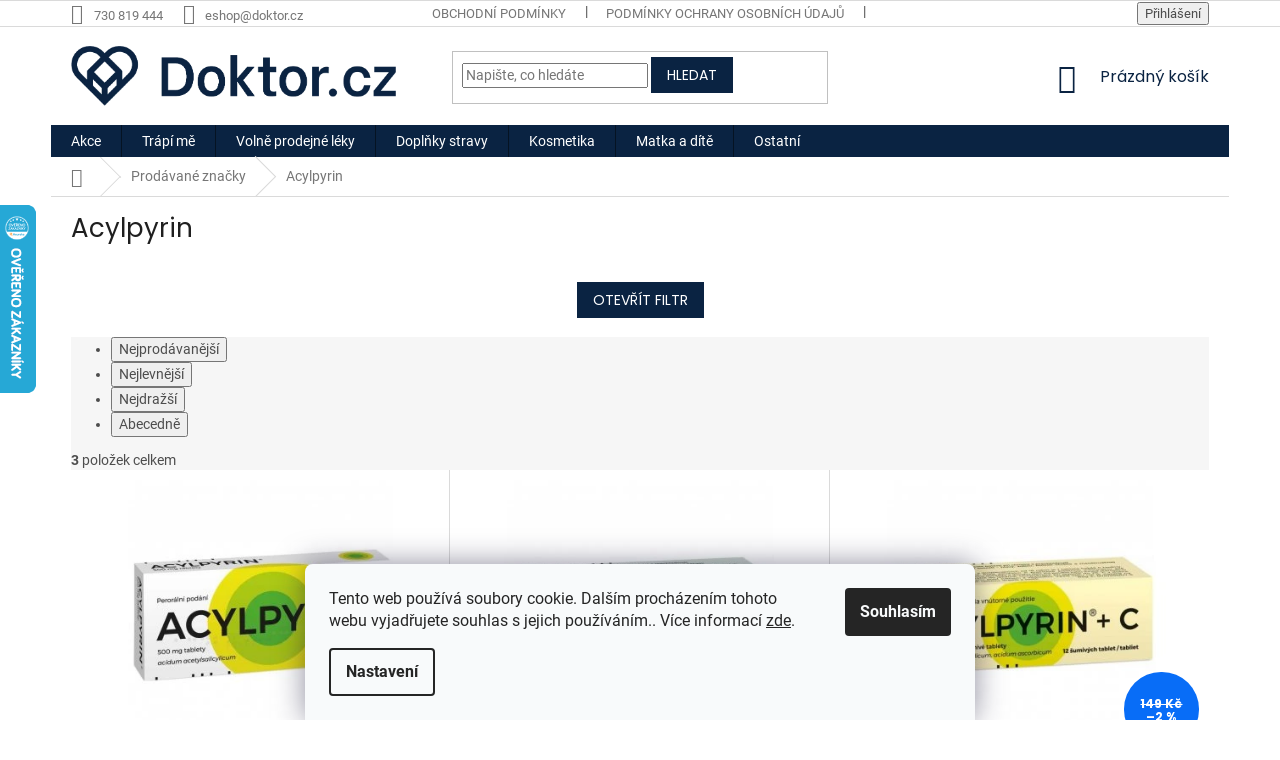

--- FILE ---
content_type: text/html; charset=utf-8
request_url: https://eshop.doktor.cz/znacka/acylpyrin/
body_size: 26620
content:
<!doctype html><html lang="cs" dir="ltr" class="header-background-light external-fonts-loaded"><head><meta charset="utf-8" /><meta name="viewport" content="width=device-width,initial-scale=1" /><title>Acylpyrin - Lékárna Doktor.cz</title><link rel="preconnect" href="https://cdn.myshoptet.com" /><link rel="dns-prefetch" href="https://cdn.myshoptet.com" /><link rel="preload" href="https://cdn.myshoptet.com/prj/dist/master/cms/libs/jquery/jquery-1.11.3.min.js" as="script" /><link href="https://cdn.myshoptet.com/prj/dist/master/cms/templates/frontend_templates/shared/css/font-face/roboto.css" rel="stylesheet"><link href="https://cdn.myshoptet.com/prj/dist/master/cms/templates/frontend_templates/shared/css/font-face/poppins.css" rel="stylesheet"><link href="https://cdn.myshoptet.com/prj/dist/master/shop/dist/font-shoptet-11.css.62c94c7785ff2cea73b2.css" rel="stylesheet"><script>
dataLayer = [];
dataLayer.push({'shoptet' : {
    "pageId": -24,
    "pageType": "article",
    "currency": "CZK",
    "currencyInfo": {
        "decimalSeparator": ",",
        "exchangeRate": 1,
        "priceDecimalPlaces": 0,
        "symbol": "K\u010d",
        "symbolLeft": 0,
        "thousandSeparator": " "
    },
    "language": "cs",
    "projectId": 355979,
    "cartInfo": {
        "id": null,
        "freeShipping": false,
        "freeShippingFrom": 0,
        "leftToFreeGift": {
            "formattedPrice": "0 K\u010d",
            "priceLeft": 0
        },
        "freeGift": false,
        "leftToFreeShipping": {
            "priceLeft": 0,
            "dependOnRegion": 0,
            "formattedPrice": "0 K\u010d"
        },
        "discountCoupon": [],
        "getNoBillingShippingPrice": {
            "withoutVat": 0,
            "vat": 0,
            "withVat": 0
        },
        "cartItems": [],
        "taxMode": "ORDINARY"
    },
    "cart": [],
    "customer": {
        "priceRatio": 1,
        "priceListId": 1,
        "groupId": null,
        "registered": false,
        "mainAccount": false
    }
}});
dataLayer.push({'cookie_consent' : {
    "marketing": "denied",
    "analytics": "denied"
}});
document.addEventListener('DOMContentLoaded', function() {
    shoptet.consent.onAccept(function(agreements) {
        if (agreements.length == 0) {
            return;
        }
        dataLayer.push({
            'cookie_consent' : {
                'marketing' : (agreements.includes(shoptet.config.cookiesConsentOptPersonalisation)
                    ? 'granted' : 'denied'),
                'analytics': (agreements.includes(shoptet.config.cookiesConsentOptAnalytics)
                    ? 'granted' : 'denied')
            },
            'event': 'cookie_consent'
        });
    });
});
</script>

<!-- Google Tag Manager -->
<script>(function(w,d,s,l,i){w[l]=w[l]||[];w[l].push({'gtm.start':
new Date().getTime(),event:'gtm.js'});var f=d.getElementsByTagName(s)[0],
j=d.createElement(s),dl=l!='dataLayer'?'&l='+l:'';j.async=true;j.src=
'https://www.googletagmanager.com/gtm.js?id='+i+dl;f.parentNode.insertBefore(j,f);
})(window,document,'script','dataLayer','GTM-KWJRZH9');</script>
<!-- End Google Tag Manager -->

<meta property="og:type" content="website"><meta property="og:site_name" content="eshop.doktor.cz"><meta property="og:url" content="https://eshop.doktor.cz/znacka/acylpyrin/"><meta property="og:title" content="Acylpyrin - Lékárna Doktor.cz"><meta name="author" content="Lékárna Doktor.cz"><meta name="web_author" content="Shoptet.cz"><meta name="dcterms.rightsHolder" content="eshop.doktor.cz"><meta name="robots" content="index,follow"><meta property="og:image" content="https://cdn.myshoptet.com/usr/eshop.doktor.cz/user/logos/doktor_logo-4.png?t=1768540713"><meta property="og:description" content="Acylpyrin"><meta name="description" content="Acylpyrin"><meta name="google-site-verification" content="eUauRkpYS8lQhOf2Q-WKLuKmbx3IPyXUoZUqLaEV0bc"><style>:root {--color-primary: #0A2342;--color-primary-h: 213;--color-primary-s: 74%;--color-primary-l: 15%;--color-primary-hover: #0A2342;--color-primary-hover-h: 213;--color-primary-hover-s: 74%;--color-primary-hover-l: 15%;--color-secondary: #0A2342;--color-secondary-h: 213;--color-secondary-s: 74%;--color-secondary-l: 15%;--color-secondary-hover: #0A2342;--color-secondary-hover-h: 213;--color-secondary-hover-s: 74%;--color-secondary-hover-l: 15%;--color-tertiary: #0A2342;--color-tertiary-h: 213;--color-tertiary-s: 74%;--color-tertiary-l: 15%;--color-tertiary-hover: #0A2342;--color-tertiary-hover-h: 213;--color-tertiary-hover-s: 74%;--color-tertiary-hover-l: 15%;--color-header-background: #ffffff;--template-font: "Roboto";--template-headings-font: "Poppins";--header-background-url: none;--cookies-notice-background: #F8FAFB;--cookies-notice-color: #252525;--cookies-notice-button-hover: #27263f;--cookies-notice-link-hover: #3b3a5f;--templates-update-management-preview-mode-content: "Náhled aktualizací šablony je aktivní pro váš prohlížeč."}</style>
    
    <link href="https://cdn.myshoptet.com/prj/dist/master/shop/dist/main-11.less.fcb4a42d7bd8a71b7ee2.css" rel="stylesheet" />
        
    <script>var shoptet = shoptet || {};</script>
    <script src="https://cdn.myshoptet.com/prj/dist/master/shop/dist/main-3g-header.js.05f199e7fd2450312de2.js"></script>
<!-- User include --><!-- service 450(104) html code header -->
<link href="https://cdn.myshoptet.com/usr/252557.myshoptet.com/user/documents/news-box-plus/Classic.css?v12" rel="stylesheet" />
<!-- service 565(213) html code header -->
<!--
<link rel="stylesheet" type="text/css" href="https://app.visual.ws/gpwebpay_shoptet/shoptet.css">
<script async defer type="text/javascript" src="https://app.visual.ws/gpwebpay_shoptet/shoptet.js"></script>
-->
<!-- /User include --><link rel="shortcut icon" href="/favicon.ico" type="image/x-icon" /><link rel="canonical" href="https://eshop.doktor.cz/znacka/acylpyrin/" />    <script>
        var _hwq = _hwq || [];
        _hwq.push(['setKey', '59F0EE61B2DC441293C3E45B90E1ED32']);
        _hwq.push(['setTopPos', '140']);
        _hwq.push(['showWidget', '21']);
        (function() {
            var ho = document.createElement('script');
            ho.src = 'https://cz.im9.cz/direct/i/gjs.php?n=wdgt&sak=59F0EE61B2DC441293C3E45B90E1ED32';
            var s = document.getElementsByTagName('script')[0]; s.parentNode.insertBefore(ho, s);
        })();
    </script>
    <!-- Global site tag (gtag.js) - Google Analytics -->
    <script async src="https://www.googletagmanager.com/gtag/js?id=G-3PYE5F8EQF"></script>
    <script>
        
        window.dataLayer = window.dataLayer || [];
        function gtag(){dataLayer.push(arguments);}
        

                    console.debug('default consent data');

            gtag('consent', 'default', {"ad_storage":"denied","analytics_storage":"denied","ad_user_data":"denied","ad_personalization":"denied","wait_for_update":500});
            dataLayer.push({
                'event': 'default_consent'
            });
        
        gtag('js', new Date());

        
                gtag('config', 'G-3PYE5F8EQF', {"groups":"GA4","send_page_view":false,"content_group":"article","currency":"CZK","page_language":"cs"});
        
                gtag('config', 'AW-644285903');
        
        
        
        
        
                    gtag('event', 'page_view', {"send_to":"GA4","page_language":"cs","content_group":"article","currency":"CZK"});
        
        
        
        
        
        
        
        
        
        
        
        
        
        document.addEventListener('DOMContentLoaded', function() {
            if (typeof shoptet.tracking !== 'undefined') {
                for (var id in shoptet.tracking.bannersList) {
                    gtag('event', 'view_promotion', {
                        "send_to": "UA",
                        "promotions": [
                            {
                                "id": shoptet.tracking.bannersList[id].id,
                                "name": shoptet.tracking.bannersList[id].name,
                                "position": shoptet.tracking.bannersList[id].position
                            }
                        ]
                    });
                }
            }

            shoptet.consent.onAccept(function(agreements) {
                if (agreements.length !== 0) {
                    console.debug('gtag consent accept');
                    var gtagConsentPayload =  {
                        'ad_storage': agreements.includes(shoptet.config.cookiesConsentOptPersonalisation)
                            ? 'granted' : 'denied',
                        'analytics_storage': agreements.includes(shoptet.config.cookiesConsentOptAnalytics)
                            ? 'granted' : 'denied',
                                                                                                'ad_user_data': agreements.includes(shoptet.config.cookiesConsentOptPersonalisation)
                            ? 'granted' : 'denied',
                        'ad_personalization': agreements.includes(shoptet.config.cookiesConsentOptPersonalisation)
                            ? 'granted' : 'denied',
                        };
                    console.debug('update consent data', gtagConsentPayload);
                    gtag('consent', 'update', gtagConsentPayload);
                    dataLayer.push(
                        { 'event': 'update_consent' }
                    );
                }
            });
        });
    </script>
</head><body class="desktop id--24 in-znacka template-11 type-manufacturer-detail one-column-body columns-mobile-2 columns-4 ums_forms_redesign--off ums_a11y_category_page--on ums_discussion_rating_forms--off ums_flags_display_unification--on ums_a11y_login--on mobile-header-version-0"><noscript>
    <style>
        #header {
            padding-top: 0;
            position: relative !important;
            top: 0;
        }
        .header-navigation {
            position: relative !important;
        }
        .overall-wrapper {
            margin: 0 !important;
        }
        body:not(.ready) {
            visibility: visible !important;
        }
    </style>
    <div class="no-javascript">
        <div class="no-javascript__title">Musíte změnit nastavení vašeho prohlížeče</div>
        <div class="no-javascript__text">Podívejte se na: <a href="https://www.google.com/support/bin/answer.py?answer=23852">Jak povolit JavaScript ve vašem prohlížeči</a>.</div>
        <div class="no-javascript__text">Pokud používáte software na blokování reklam, může být nutné povolit JavaScript z této stránky.</div>
        <div class="no-javascript__text">Děkujeme.</div>
    </div>
</noscript>

        <div id="fb-root"></div>
        <script>
            window.fbAsyncInit = function() {
                FB.init({
//                    appId            : 'your-app-id',
                    autoLogAppEvents : true,
                    xfbml            : true,
                    version          : 'v19.0'
                });
            };
        </script>
        <script async defer crossorigin="anonymous" src="https://connect.facebook.net/cs_CZ/sdk.js"></script>
<!-- Google Tag Manager (noscript) -->
<noscript><iframe src="https://www.googletagmanager.com/ns.html?id=GTM-KWJRZH9"
height="0" width="0" style="display:none;visibility:hidden"></iframe></noscript>
<!-- End Google Tag Manager (noscript) -->

    <div class="siteCookies siteCookies--bottom siteCookies--light js-siteCookies" role="dialog" data-testid="cookiesPopup" data-nosnippet>
        <div class="siteCookies__form">
            <div class="siteCookies__content">
                <div class="siteCookies__text">
                    Tento web používá soubory cookie. Dalším procházením tohoto webu vyjadřujete souhlas s jejich používáním.. Více informací <a href="http://eshop.doktor.cz/podminky-ochrany-osobnich-udaju/" target="\">zde</a>.
                </div>
                <p class="siteCookies__links">
                    <button class="siteCookies__link js-cookies-settings" aria-label="Nastavení cookies" data-testid="cookiesSettings">Nastavení</button>
                </p>
            </div>
            <div class="siteCookies__buttonWrap">
                                <button class="siteCookies__button js-cookiesConsentSubmit" value="all" aria-label="Přijmout cookies" data-testid="buttonCookiesAccept">Souhlasím</button>
            </div>
        </div>
        <script>
            document.addEventListener("DOMContentLoaded", () => {
                const siteCookies = document.querySelector('.js-siteCookies');
                document.addEventListener("scroll", shoptet.common.throttle(() => {
                    const st = document.documentElement.scrollTop;
                    if (st > 1) {
                        siteCookies.classList.add('siteCookies--scrolled');
                    } else {
                        siteCookies.classList.remove('siteCookies--scrolled');
                    }
                }, 100));
            });
        </script>
    </div>
<a href="#content" class="skip-link sr-only">Přejít na obsah</a><div class="overall-wrapper"><div class="user-action"><div class="container">
    <div class="user-action-in">
                    <div id="login" class="user-action-login popup-widget login-widget" role="dialog" aria-labelledby="loginHeading">
        <div class="popup-widget-inner">
                            <h2 id="loginHeading">Přihlášení k vašemu účtu</h2><div id="customerLogin"><form action="/action/Customer/Login/" method="post" id="formLoginIncluded" class="csrf-enabled formLogin" data-testid="formLogin"><input type="hidden" name="referer" value="" /><div class="form-group"><div class="input-wrapper email js-validated-element-wrapper no-label"><input type="email" name="email" class="form-control" autofocus placeholder="E-mailová adresa (např. jan@novak.cz)" data-testid="inputEmail" autocomplete="email" required /></div></div><div class="form-group"><div class="input-wrapper password js-validated-element-wrapper no-label"><input type="password" name="password" class="form-control" placeholder="Heslo" data-testid="inputPassword" autocomplete="current-password" required /><span class="no-display">Nemůžete vyplnit toto pole</span><input type="text" name="surname" value="" class="no-display" /></div></div><div class="form-group"><div class="login-wrapper"><button type="submit" class="btn btn-secondary btn-text btn-login" data-testid="buttonSubmit">Přihlásit se</button><div class="password-helper"><a href="/registrace/" data-testid="signup" rel="nofollow">Nová registrace</a><a href="/klient/zapomenute-heslo/" rel="nofollow">Zapomenuté heslo</a></div></div></div></form>
</div>                    </div>
    </div>

                            <div id="cart-widget" class="user-action-cart popup-widget cart-widget loader-wrapper" data-testid="popupCartWidget" role="dialog" aria-hidden="true">
    <div class="popup-widget-inner cart-widget-inner place-cart-here">
        <div class="loader-overlay">
            <div class="loader"></div>
        </div>
    </div>

    <div class="cart-widget-button">
        <a href="/kosik/" class="btn btn-conversion" id="continue-order-button" rel="nofollow" data-testid="buttonNextStep">Pokračovat do košíku</a>
    </div>
</div>
            </div>
</div>
</div><div class="top-navigation-bar" data-testid="topNavigationBar">

    <div class="container">

        <div class="top-navigation-contacts">
            <strong>Zákaznická podpora:</strong><a href="tel:730819444" class="project-phone" aria-label="Zavolat na 730819444" data-testid="contactboxPhone"><span>730 819 444</span></a><a href="mailto:eshop@doktor.cz" class="project-email" data-testid="contactboxEmail"><span>eshop@doktor.cz</span></a>        </div>

                            <div class="top-navigation-menu">
                <div class="top-navigation-menu-trigger"></div>
                <ul class="top-navigation-bar-menu">
                                            <li class="top-navigation-menu-item-39">
                            <a href="/obchodni-podminky/">Obchodní podmínky</a>
                        </li>
                                            <li class="top-navigation-menu-item-691">
                            <a href="/podminky-ochrany-osobnich-udaju/">Podmínky ochrany osobních údajů </a>
                        </li>
                                            <li class="top-navigation-menu-item-2244">
                            <a href="/vpois/">VPOIS</a>
                        </li>
                                            <li class="top-navigation-menu-item-29">
                            <a href="/kontakty/">Kontakty</a>
                        </li>
                                    </ul>
                <ul class="top-navigation-bar-menu-helper"></ul>
            </div>
        
        <div class="top-navigation-tools top-navigation-tools--language">
            <div class="responsive-tools">
                <a href="#" class="toggle-window" data-target="search" aria-label="Hledat" data-testid="linkSearchIcon"></a>
                                                            <a href="#" class="toggle-window" data-target="login"></a>
                                                    <a href="#" class="toggle-window" data-target="navigation" aria-label="Menu" data-testid="hamburgerMenu"></a>
            </div>
                        <button class="top-nav-button top-nav-button-login toggle-window" type="button" data-target="login" aria-haspopup="dialog" aria-controls="login" aria-expanded="false" data-testid="signin"><span>Přihlášení</span></button>        </div>

    </div>

</div>
<header id="header"><div class="container navigation-wrapper">
    <div class="header-top">
        <div class="site-name-wrapper">
            <div class="site-name"><a href="/" data-testid="linkWebsiteLogo"><img src="https://cdn.myshoptet.com/usr/eshop.doktor.cz/user/logos/doktor_logo-4.png" alt="Lékárna Doktor.cz" fetchpriority="low" /></a></div>        </div>
        <div class="search" itemscope itemtype="https://schema.org/WebSite">
            <meta itemprop="headline" content="Prodávané značky"/><meta itemprop="url" content="https://eshop.doktor.cz"/><meta itemprop="text" content="Acylpyrin"/>            <form action="/action/ProductSearch/prepareString/" method="post"
    id="formSearchForm" class="search-form compact-form js-search-main"
    itemprop="potentialAction" itemscope itemtype="https://schema.org/SearchAction" data-testid="searchForm">
    <fieldset>
        <meta itemprop="target"
            content="https://eshop.doktor.cz/vyhledavani/?string={string}"/>
        <input type="hidden" name="language" value="cs"/>
        
            
<input
    type="search"
    name="string"
        class="query-input form-control search-input js-search-input"
    placeholder="Napište, co hledáte"
    autocomplete="off"
    required
    itemprop="query-input"
    aria-label="Vyhledávání"
    data-testid="searchInput"
>
            <button type="submit" class="btn btn-default" data-testid="searchBtn">Hledat</button>
        
    </fieldset>
</form>
        </div>
        <div class="navigation-buttons">
                
    <a href="/kosik/" class="btn btn-icon toggle-window cart-count" data-target="cart" data-hover="true" data-redirect="true" data-testid="headerCart" rel="nofollow" aria-haspopup="dialog" aria-expanded="false" aria-controls="cart-widget">
        
                <span class="sr-only">Nákupní košík</span>
        
            <span class="cart-price visible-lg-inline-block" data-testid="headerCartPrice">
                                    Prázdný košík                            </span>
        
    
            </a>
        </div>
    </div>
    <nav id="navigation" aria-label="Hlavní menu" data-collapsible="true"><div class="navigation-in menu"><ul class="menu-level-1" role="menubar" data-testid="headerMenuItems"><li class="menu-item-3495" role="none"><a href="/akce/" data-testid="headerMenuItem" role="menuitem" aria-expanded="false"><b>Akce</b></a></li>
<li class="menu-item-912 ext" role="none"><a href="/trapi-me/" data-testid="headerMenuItem" role="menuitem" aria-haspopup="true" aria-expanded="false"><b>Trápí mě</b><span class="submenu-arrow"></span></a><ul class="menu-level-2" aria-label="Trápí mě" tabindex="-1" role="menu"><li class="menu-item-3213" role="none"><a href="/lupenka-na-pokozce/" class="menu-image" data-testid="headerMenuItem" tabindex="-1" aria-hidden="true"><img src="data:image/svg+xml,%3Csvg%20width%3D%22140%22%20height%3D%22100%22%20xmlns%3D%22http%3A%2F%2Fwww.w3.org%2F2000%2Fsvg%22%3E%3C%2Fsvg%3E" alt="" aria-hidden="true" width="140" height="100"  data-src="https://cdn.myshoptet.com/usr/eshop.doktor.cz/user/categories/thumb/22143_produkt-pokozka-sada.jpg" fetchpriority="low" /></a><div><a href="/lupenka-na-pokozce/" data-testid="headerMenuItem" role="menuitem"><span>Lupénka na pokožce</span></a>
                        </div></li><li class="menu-item-3222" role="none"><a href="/lupenka-ve-vlasech/" class="menu-image" data-testid="headerMenuItem" tabindex="-1" aria-hidden="true"><img src="data:image/svg+xml,%3Csvg%20width%3D%22140%22%20height%3D%22100%22%20xmlns%3D%22http%3A%2F%2Fwww.w3.org%2F2000%2Fsvg%22%3E%3C%2Fsvg%3E" alt="" aria-hidden="true" width="140" height="100"  data-src="https://cdn.myshoptet.com/usr/eshop.doktor.cz/user/categories/thumb/22149_produkt-vlasy-kondicioner.jpg" fetchpriority="low" /></a><div><a href="/lupenka-ve-vlasech/" data-testid="headerMenuItem" role="menuitem"><span>Lupénka ve vlasech</span></a>
                        </div></li><li class="menu-item-3228" role="none"><a href="/lupenka-v-oblasti-nehtu/" class="menu-image" data-testid="headerMenuItem" tabindex="-1" aria-hidden="true"><img src="data:image/svg+xml,%3Csvg%20width%3D%22140%22%20height%3D%22100%22%20xmlns%3D%22http%3A%2F%2Fwww.w3.org%2F2000%2Fsvg%22%3E%3C%2Fsvg%3E" alt="" aria-hidden="true" width="140" height="100"  data-src="https://cdn.myshoptet.com/usr/eshop.doktor.cz/user/categories/thumb/22164_produkt-nehty-sada-1.jpg" fetchpriority="low" /></a><div><a href="/lupenka-v-oblasti-nehtu/" data-testid="headerMenuItem" role="menuitem"><span>Lupénka v oblasti nehtů</span></a>
                        </div></li><li class="menu-item-2475" role="none"><a href="/zacpa-2/" class="menu-image" data-testid="headerMenuItem" tabindex="-1" aria-hidden="true"><img src="data:image/svg+xml,%3Csvg%20width%3D%22140%22%20height%3D%22100%22%20xmlns%3D%22http%3A%2F%2Fwww.w3.org%2F2000%2Fsvg%22%3E%3C%2Fsvg%3E" alt="" aria-hidden="true" width="140" height="100"  data-src="https://cdn.myshoptet.com/usr/eshop.doktor.cz/user/categories/thumb/9906-1_easylax-deti.jpg" fetchpriority="low" /></a><div><a href="/zacpa-2/" data-testid="headerMenuItem" role="menuitem"><span>Zácpa</span></a>
                        </div></li><li class="menu-item-915" role="none"><a href="/imunita/" class="menu-image" data-testid="headerMenuItem" tabindex="-1" aria-hidden="true"><img src="data:image/svg+xml,%3Csvg%20width%3D%22140%22%20height%3D%22100%22%20xmlns%3D%22http%3A%2F%2Fwww.w3.org%2F2000%2Fsvg%22%3E%3C%2Fsvg%3E" alt="" aria-hidden="true" width="140" height="100"  data-src="https://cdn.myshoptet.com/usr/eshop.doktor.cz/user/categories/thumb/7254_terezia-cerny-cesnek-60-kapsli.jpg" fetchpriority="low" /></a><div><a href="/imunita/" data-testid="headerMenuItem" role="menuitem"><span>Imunita</span></a>
                        </div></li><li class="menu-item-918" role="none"><a href="/nervova-soustava/" class="menu-image" data-testid="headerMenuItem" tabindex="-1" aria-hidden="true"><img src="data:image/svg+xml,%3Csvg%20width%3D%22140%22%20height%3D%22100%22%20xmlns%3D%22http%3A%2F%2Fwww.w3.org%2F2000%2Fsvg%22%3E%3C%2Fsvg%3E" alt="" aria-hidden="true" width="140" height="100"  data-src="https://cdn.myshoptet.com/usr/eshop.doktor.cz/user/categories/thumb/6843_biomedica-optisen-premium-50-tablet.jpg" fetchpriority="low" /></a><div><a href="/nervova-soustava/" data-testid="headerMenuItem" role="menuitem"><span>Únava a nervová soustava</span></a>
                        </div></li><li class="menu-item-948 has-third-level" role="none"><a href="/chripka-a-nachlazeni/" class="menu-image" data-testid="headerMenuItem" tabindex="-1" aria-hidden="true"><img src="data:image/svg+xml,%3Csvg%20width%3D%22140%22%20height%3D%22100%22%20xmlns%3D%22http%3A%2F%2Fwww.w3.org%2F2000%2Fsvg%22%3E%3C%2Fsvg%3E" alt="" aria-hidden="true" width="140" height="100"  data-src="https://cdn.myshoptet.com/usr/eshop.doktor.cz/user/categories/thumb/6840_biomedica-pruduskovy-balzam-50-ml.jpg" fetchpriority="low" /></a><div><a href="/chripka-a-nachlazeni/" data-testid="headerMenuItem" role="menuitem"><span>Chřipka a nachlazení</span></a>
                                                    <ul class="menu-level-3" role="menu">
                                                                    <li class="menu-item-2313" role="none">
                                        <a href="/bolest-v-krku-2/" data-testid="headerMenuItem" role="menuitem">
                                            Bolest v krku</a>,                                    </li>
                                                                    <li class="menu-item-2340" role="none">
                                        <a href="/kasel/" data-testid="headerMenuItem" role="menuitem">
                                            Kašel</a>,                                    </li>
                                                                    <li class="menu-item-2352" role="none">
                                        <a href="/ryma-2/" data-testid="headerMenuItem" role="menuitem">
                                            Rýma</a>                                    </li>
                                                            </ul>
                        </div></li><li class="menu-item-951" role="none"><a href="/zaludek-a-streva/" class="menu-image" data-testid="headerMenuItem" tabindex="-1" aria-hidden="true"><img src="data:image/svg+xml,%3Csvg%20width%3D%22140%22%20height%3D%22100%22%20xmlns%3D%22http%3A%2F%2Fwww.w3.org%2F2000%2Fsvg%22%3E%3C%2Fsvg%3E" alt="" aria-hidden="true" width="140" height="100"  data-src="https://cdn.myshoptet.com/usr/eshop.doktor.cz/user/categories/thumb/7176_lepicol-pro-zdrava-streva-180g.jpg" fetchpriority="low" /></a><div><a href="/zaludek-a-streva/" data-testid="headerMenuItem" role="menuitem"><span>Žaludek a střeva</span></a>
                        </div></li><li class="menu-item-960" role="none"><a href="/bolest/" class="menu-image" data-testid="headerMenuItem" tabindex="-1" aria-hidden="true"><img src="data:image/svg+xml,%3Csvg%20width%3D%22140%22%20height%3D%22100%22%20xmlns%3D%22http%3A%2F%2Fwww.w3.org%2F2000%2Fsvg%22%3E%3C%2Fsvg%3E" alt="" aria-hidden="true" width="140" height="100"  data-src="https://cdn.myshoptet.com/usr/eshop.doktor.cz/user/categories/thumb/7029_depan-termofor-s-pletenym-obalem-2l.png" fetchpriority="low" /></a><div><a href="/bolest/" data-testid="headerMenuItem" role="menuitem"><span>Bolest</span></a>
                        </div></li><li class="menu-item-978" role="none"><a href="/srdce-a-cevy/" class="menu-image" data-testid="headerMenuItem" tabindex="-1" aria-hidden="true"><img src="data:image/svg+xml,%3Csvg%20width%3D%22140%22%20height%3D%22100%22%20xmlns%3D%22http%3A%2F%2Fwww.w3.org%2F2000%2Fsvg%22%3E%3C%2Fsvg%3E" alt="" aria-hidden="true" width="140" height="100"  data-src="https://cdn.myshoptet.com/usr/eshop.doktor.cz/user/categories/thumb/gtnbzpd.jpeg" fetchpriority="low" /></a><div><a href="/srdce-a-cevy/" data-testid="headerMenuItem" role="menuitem"><span>Srdce a cévy</span></a>
                        </div></li><li class="menu-item-987 has-third-level" role="none"><a href="/pokozka/" class="menu-image" data-testid="headerMenuItem" tabindex="-1" aria-hidden="true"><img src="data:image/svg+xml,%3Csvg%20width%3D%22140%22%20height%3D%22100%22%20xmlns%3D%22http%3A%2F%2Fwww.w3.org%2F2000%2Fsvg%22%3E%3C%2Fsvg%3E" alt="" aria-hidden="true" width="140" height="100"  data-src="https://cdn.myshoptet.com/usr/eshop.doktor.cz/user/categories/thumb/7221_mediderm-krem-1kg.jpg" fetchpriority="low" /></a><div><a href="/pokozka/" data-testid="headerMenuItem" role="menuitem"><span>Pokožka</span></a>
                                                    <ul class="menu-level-3" role="menu">
                                                                    <li class="menu-item-2442" role="none">
                                        <a href="/akne/" data-testid="headerMenuItem" role="menuitem">
                                            Akné</a>,                                    </li>
                                                                    <li class="menu-item-1902" role="none">
                                        <a href="/lupenka-2/" data-testid="headerMenuItem" role="menuitem">
                                            Lupénka</a>,                                    </li>
                                                                    <li class="menu-item-1905" role="none">
                                        <a href="/atopicky-ekzem-2/" data-testid="headerMenuItem" role="menuitem">
                                            Atopický ekzém</a>,                                    </li>
                                                                    <li class="menu-item-2436" role="none">
                                        <a href="/ekzem/" data-testid="headerMenuItem" role="menuitem">
                                            Kožní alergie</a>,                                    </li>
                                                                    <li class="menu-item-2439" role="none">
                                        <a href="/poraneni-kuze-2/" data-testid="headerMenuItem" role="menuitem">
                                            Poranění kůže</a>,                                    </li>
                                                                    <li class="menu-item-2529" role="none">
                                        <a href="/dezinfekce-pokozky/" data-testid="headerMenuItem" role="menuitem">
                                            Dezinfekce pokožky</a>,                                    </li>
                                                                    <li class="menu-item-2532" role="none">
                                        <a href="/vyrazky--svedeni--kozni-mykozy-a-plisne/" data-testid="headerMenuItem" role="menuitem">
                                            Vyrážky, svědění, kožní mykózy a plísně</a>,                                    </li>
                                                                    <li class="menu-item-2538" role="none">
                                        <a href="/bradavice/" data-testid="headerMenuItem" role="menuitem">
                                            Bradavice</a>,                                    </li>
                                                                    <li class="menu-item-3507" role="none">
                                        <a href="/sucha-pokozka/" data-testid="headerMenuItem" role="menuitem">
                                            Suchá pokožka</a>                                    </li>
                                                            </ul>
                        </div></li><li class="menu-item-990" role="none"><a href="/ustni-dutina/" class="menu-image" data-testid="headerMenuItem" tabindex="-1" aria-hidden="true"><img src="data:image/svg+xml,%3Csvg%20width%3D%22140%22%20height%3D%22100%22%20xmlns%3D%22http%3A%2F%2Fwww.w3.org%2F2000%2Fsvg%22%3E%3C%2Fsvg%3E" alt="" aria-hidden="true" width="140" height="100"  data-src="https://cdn.myshoptet.com/usr/eshop.doktor.cz/user/categories/thumb/139-1_kartacek.png" fetchpriority="low" /></a><div><a href="/ustni-dutina/" data-testid="headerMenuItem" role="menuitem"><span>Ústní dutina</span></a>
                        </div></li><li class="menu-item-993" role="none"><a href="/alergie/" class="menu-image" data-testid="headerMenuItem" tabindex="-1" aria-hidden="true"><img src="data:image/svg+xml,%3Csvg%20width%3D%22140%22%20height%3D%22100%22%20xmlns%3D%22http%3A%2F%2Fwww.w3.org%2F2000%2Fsvg%22%3E%3C%2Fsvg%3E" alt="" aria-hidden="true" width="140" height="100"  data-src="https://cdn.myshoptet.com/usr/eshop.doktor.cz/user/categories/thumb/799_2019-06-04-145314-1h8n.png" fetchpriority="low" /></a><div><a href="/alergie/" data-testid="headerMenuItem" role="menuitem"><span>Alergie</span></a>
                        </div></li><li class="menu-item-1002 has-third-level" role="none"><a href="/vlasy/" class="menu-image" data-testid="headerMenuItem" tabindex="-1" aria-hidden="true"><img src="data:image/svg+xml,%3Csvg%20width%3D%22140%22%20height%3D%22100%22%20xmlns%3D%22http%3A%2F%2Fwww.w3.org%2F2000%2Fsvg%22%3E%3C%2Fsvg%3E" alt="" aria-hidden="true" width="140" height="100"  data-src="https://cdn.myshoptet.com/usr/eshop.doktor.cz/user/categories/thumb/7626_ziaja-prirodni-oliva-sampon-na-vlasy-regeneracni-400ml.jpg" fetchpriority="low" /></a><div><a href="/vlasy/" data-testid="headerMenuItem" role="menuitem"><span>Vlasy</span></a>
                                                    <ul class="menu-level-3" role="menu">
                                                                    <li class="menu-item-2499" role="none">
                                        <a href="/vypadavani-vlasu/" data-testid="headerMenuItem" role="menuitem">
                                            Vypadávání vlasů</a>,                                    </li>
                                                                    <li class="menu-item-2505" role="none">
                                        <a href="/lupenka-a-ekzem-ve-vlasech/" data-testid="headerMenuItem" role="menuitem">
                                            Lupénka a ekzém ve vlasech</a>,                                    </li>
                                                                    <li class="menu-item-2508" role="none">
                                        <a href="/lupy/" data-testid="headerMenuItem" role="menuitem">
                                            Lupy</a>,                                    </li>
                                                                    <li class="menu-item-2511" role="none">
                                        <a href="/mastne-vlasy/" data-testid="headerMenuItem" role="menuitem">
                                            Mastné vlasy</a>,                                    </li>
                                                                    <li class="menu-item-3012" role="none">
                                        <a href="/pripravky-proti-vsim/" data-testid="headerMenuItem" role="menuitem">
                                            Přípravky proti vším</a>                                    </li>
                                                            </ul>
                        </div></li><li class="menu-item-1059" role="none"><a href="/nadvaha/" class="menu-image" data-testid="headerMenuItem" tabindex="-1" aria-hidden="true"><img src="data:image/svg+xml,%3Csvg%20width%3D%22140%22%20height%3D%22100%22%20xmlns%3D%22http%3A%2F%2Fwww.w3.org%2F2000%2Fsvg%22%3E%3C%2Fsvg%3E" alt="" aria-hidden="true" width="140" height="100"  data-src="https://cdn.myshoptet.com/usr/eshop.doktor.cz/user/categories/thumb/2020-01-28-154036_nos1.jpg" fetchpriority="low" /></a><div><a href="/nadvaha/" data-testid="headerMenuItem" role="menuitem"><span>Nadváha</span></a>
                        </div></li><li class="menu-item-1080" role="none"><a href="/kosti-a-klouby/" class="menu-image" data-testid="headerMenuItem" tabindex="-1" aria-hidden="true"><img src="data:image/svg+xml,%3Csvg%20width%3D%22140%22%20height%3D%22100%22%20xmlns%3D%22http%3A%2F%2Fwww.w3.org%2F2000%2Fsvg%22%3E%3C%2Fsvg%3E" alt="" aria-hidden="true" width="140" height="100"  data-src="https://cdn.myshoptet.com/usr/eshop.doktor.cz/user/categories/thumb/961-1_2019-04-23-152105-vuhd.jpg" fetchpriority="low" /></a><div><a href="/kosti-a-klouby/" data-testid="headerMenuItem" role="menuitem"><span>Kosti a klouby</span></a>
                        </div></li><li class="menu-item-2208" role="none"><a href="/menopauza/" class="menu-image" data-testid="headerMenuItem" tabindex="-1" aria-hidden="true"><img src="data:image/svg+xml,%3Csvg%20width%3D%22140%22%20height%3D%22100%22%20xmlns%3D%22http%3A%2F%2Fwww.w3.org%2F2000%2Fsvg%22%3E%3C%2Fsvg%3E" alt="" aria-hidden="true" width="140" height="100"  data-src="https://cdn.myshoptet.com/usr/eshop.doktor.cz/user/categories/thumb/11052_sarapis.jpg" fetchpriority="low" /></a><div><a href="/menopauza/" data-testid="headerMenuItem" role="menuitem"><span>Klimaterium a ženské problémy</span></a>
                        </div></li><li class="menu-item-1824" role="none"><a href="/ledviny-a-reprodukcni-organy/" class="menu-image" data-testid="headerMenuItem" tabindex="-1" aria-hidden="true"><img src="data:image/svg+xml,%3Csvg%20width%3D%22140%22%20height%3D%22100%22%20xmlns%3D%22http%3A%2F%2Fwww.w3.org%2F2000%2Fsvg%22%3E%3C%2Fsvg%3E" alt="" aria-hidden="true" width="140" height="100"  data-src="https://cdn.myshoptet.com/usr/eshop.doktor.cz/user/categories/thumb/97781649c32c7963780774fdbfe8d56d--mmf400x400.jpg" fetchpriority="low" /></a><div><a href="/ledviny-a-reprodukcni-organy/" data-testid="headerMenuItem" role="menuitem"><span>Ledviny a reprodukční orgány</span></a>
                        </div></li><li class="menu-item-1875" role="none"><a href="/zrak/" class="menu-image" data-testid="headerMenuItem" tabindex="-1" aria-hidden="true"><img src="data:image/svg+xml,%3Csvg%20width%3D%22140%22%20height%3D%22100%22%20xmlns%3D%22http%3A%2F%2Fwww.w3.org%2F2000%2Fsvg%22%3E%3C%2Fsvg%3E" alt="" aria-hidden="true" width="140" height="100"  data-src="https://cdn.myshoptet.com/usr/eshop.doktor.cz/user/categories/thumb/250957a197a7f301de09ac901c6bcc05.png" fetchpriority="low" /></a><div><a href="/zrak/" data-testid="headerMenuItem" role="menuitem"><span>Zrak</span></a>
                        </div></li><li class="menu-item-2298" role="none"><a href="/krevni-tlak-a-cholesterol/" class="menu-image" data-testid="headerMenuItem" tabindex="-1" aria-hidden="true"><img src="data:image/svg+xml,%3Csvg%20width%3D%22140%22%20height%3D%22100%22%20xmlns%3D%22http%3A%2F%2Fwww.w3.org%2F2000%2Fsvg%22%3E%3C%2Fsvg%3E" alt="" aria-hidden="true" width="140" height="100"  data-src="https://cdn.myshoptet.com/usr/eshop.doktor.cz/user/categories/thumb/11049-1_gskoenzym.jpg" fetchpriority="low" /></a><div><a href="/krevni-tlak-a-cholesterol/" data-testid="headerMenuItem" role="menuitem"><span>Krevní tlak a cholesterol</span></a>
                        </div></li><li class="menu-item-2307" role="none"><a href="/pamet/" class="menu-image" data-testid="headerMenuItem" tabindex="-1" aria-hidden="true"><img src="data:image/svg+xml,%3Csvg%20width%3D%22140%22%20height%3D%22100%22%20xmlns%3D%22http%3A%2F%2Fwww.w3.org%2F2000%2Fsvg%22%3E%3C%2Fsvg%3E" alt="" aria-hidden="true" width="140" height="100"  data-src="https://cdn.myshoptet.com/usr/eshop.doktor.cz/user/categories/thumb/11043-1_ginkoprim60.jpg" fetchpriority="low" /></a><div><a href="/pamet/" data-testid="headerMenuItem" role="menuitem"><span>Paměť</span></a>
                        </div></li><li class="menu-item-2310" role="none"><a href="/problemy-s-prostatou/" class="menu-image" data-testid="headerMenuItem" tabindex="-1" aria-hidden="true"><img src="data:image/svg+xml,%3Csvg%20width%3D%22140%22%20height%3D%22100%22%20xmlns%3D%22http%3A%2F%2Fwww.w3.org%2F2000%2Fsvg%22%3E%3C%2Fsvg%3E" alt="" aria-hidden="true" width="140" height="100"  data-src="https://cdn.myshoptet.com/usr/eshop.doktor.cz/user/categories/thumb/9450-1_argin.jpg" fetchpriority="low" /></a><div><a href="/problemy-s-prostatou/" data-testid="headerMenuItem" role="menuitem"><span>Erekce a prostata</span></a>
                        </div></li><li class="menu-item-2346" role="none"><a href="/hemoroidy-2/" class="menu-image" data-testid="headerMenuItem" tabindex="-1" aria-hidden="true"><img src="data:image/svg+xml,%3Csvg%20width%3D%22140%22%20height%3D%22100%22%20xmlns%3D%22http%3A%2F%2Fwww.w3.org%2F2000%2Fsvg%22%3E%3C%2Fsvg%3E" alt="" aria-hidden="true" width="140" height="100"  data-src="https://cdn.myshoptet.com/usr/eshop.doktor.cz/user/categories/thumb/11406-1_alfaexcipek-1.jpg" fetchpriority="low" /></a><div><a href="/hemoroidy-2/" data-testid="headerMenuItem" role="menuitem"><span>Hemoroidy</span></a>
                        </div></li><li class="menu-item-2376" role="none"><a href="/afty-a-opary-2/" class="menu-image" data-testid="headerMenuItem" tabindex="-1" aria-hidden="true"><img src="data:image/svg+xml,%3Csvg%20width%3D%22140%22%20height%3D%22100%22%20xmlns%3D%22http%3A%2F%2Fwww.w3.org%2F2000%2Fsvg%22%3E%3C%2Fsvg%3E" alt="" aria-hidden="true" width="140" height="100"  data-src="https://cdn.myshoptet.com/usr/eshop.doktor.cz/user/categories/thumb/8757_eef0f0ca3c59ddf69be715396669db3d-mmf1000x1000.jpg" fetchpriority="low" /></a><div><a href="/afty-a-opary-2/" data-testid="headerMenuItem" role="menuitem"><span>Afty a opary</span></a>
                        </div></li><li class="menu-item-2421" role="none"><a href="/jatra/" class="menu-image" data-testid="headerMenuItem" tabindex="-1" aria-hidden="true"><img src="data:image/svg+xml,%3Csvg%20width%3D%22140%22%20height%3D%22100%22%20xmlns%3D%22http%3A%2F%2Fwww.w3.org%2F2000%2Fsvg%22%3E%3C%2Fsvg%3E" alt="" aria-hidden="true" width="140" height="100"  data-src="https://cdn.myshoptet.com/usr/eshop.doktor.cz/user/categories/thumb/8169_10305-ostropestrec-kapsle.jpg" fetchpriority="low" /></a><div><a href="/jatra/" data-testid="headerMenuItem" role="menuitem"><span>Játra</span></a>
                        </div></li><li class="menu-item-2424" role="none"><a href="/detoxikace/" class="menu-image" data-testid="headerMenuItem" tabindex="-1" aria-hidden="true"><img src="data:image/svg+xml,%3Csvg%20width%3D%22140%22%20height%3D%22100%22%20xmlns%3D%22http%3A%2F%2Fwww.w3.org%2F2000%2Fsvg%22%3E%3C%2Fsvg%3E" alt="" aria-hidden="true" width="140" height="100"  data-src="https://cdn.myshoptet.com/usr/eshop.doktor.cz/user/categories/thumb/8379_allnature-detoxikace-bylinny-extrakt-60-cps.jpg" fetchpriority="low" /></a><div><a href="/detoxikace/" data-testid="headerMenuItem" role="menuitem"><span>Detoxikace</span></a>
                        </div></li><li class="menu-item-2427" role="none"><a href="/zlucnik/" class="menu-image" data-testid="headerMenuItem" tabindex="-1" aria-hidden="true"><img src="data:image/svg+xml,%3Csvg%20width%3D%22140%22%20height%3D%22100%22%20xmlns%3D%22http%3A%2F%2Fwww.w3.org%2F2000%2Fsvg%22%3E%3C%2Fsvg%3E" alt="" aria-hidden="true" width="140" height="100"  data-src="https://cdn.myshoptet.com/usr/eshop.doktor.cz/user/categories/thumb/8424_87a91bbb93072a557eae1ffe36a7ee71-mmf1000x1000.jpg" fetchpriority="low" /></a><div><a href="/zlucnik/" data-testid="headerMenuItem" role="menuitem"><span>Žlučník</span></a>
                        </div></li><li class="menu-item-2430" role="none"><a href="/usi-2/" class="menu-image" data-testid="headerMenuItem" tabindex="-1" aria-hidden="true"><img src="data:image/svg+xml,%3Csvg%20width%3D%22140%22%20height%3D%22100%22%20xmlns%3D%22http%3A%2F%2Fwww.w3.org%2F2000%2Fsvg%22%3E%3C%2Fsvg%3E" alt="" aria-hidden="true" width="140" height="100"  data-src="https://cdn.myshoptet.com/usr/eshop.doktor.cz/user/categories/thumb/9222-1_akustone-usni.jpg" fetchpriority="low" /></a><div><a href="/usi-2/" data-testid="headerMenuItem" role="menuitem"><span>Uši</span></a>
                        </div></li><li class="menu-item-2445" role="none"><a href="/paleni-zahy-2/" class="menu-image" data-testid="headerMenuItem" tabindex="-1" aria-hidden="true"><img src="data:image/svg+xml,%3Csvg%20width%3D%22140%22%20height%3D%22100%22%20xmlns%3D%22http%3A%2F%2Fwww.w3.org%2F2000%2Fsvg%22%3E%3C%2Fsvg%3E" alt="" aria-hidden="true" width="140" height="100"  data-src="https://cdn.myshoptet.com/usr/eshop.doktor.cz/user/categories/thumb/56074.jpg" fetchpriority="low" /></a><div><a href="/paleni-zahy-2/" data-testid="headerMenuItem" role="menuitem"><span>Pálení žáhy</span></a>
                        </div></li><li class="menu-item-2541" role="none"><a href="/prujem-2/" class="menu-image" data-testid="headerMenuItem" tabindex="-1" aria-hidden="true"><img src="data:image/svg+xml,%3Csvg%20width%3D%22140%22%20height%3D%22100%22%20xmlns%3D%22http%3A%2F%2Fwww.w3.org%2F2000%2Fsvg%22%3E%3C%2Fsvg%3E" alt="" aria-hidden="true" width="140" height="100"  data-src="https://cdn.myshoptet.com/usr/eshop.doktor.cz/user/categories/thumb/41040-1_smecta-por-plv-sus--1-x-10.jpg" fetchpriority="low" /></a><div><a href="/prujem-2/" data-testid="headerMenuItem" role="menuitem"><span>Průjem</span></a>
                        </div></li><li class="menu-item-2544" role="none"><a href="/horecka-a-teplota-2/" class="menu-image" data-testid="headerMenuItem" tabindex="-1" aria-hidden="true"><img src="data:image/svg+xml,%3Csvg%20width%3D%22140%22%20height%3D%22100%22%20xmlns%3D%22http%3A%2F%2Fwww.w3.org%2F2000%2Fsvg%22%3E%3C%2Fsvg%3E" alt="" aria-hidden="true" width="140" height="100"  data-src="https://cdn.myshoptet.com/usr/eshop.doktor.cz/user/categories/thumb/42015-1_paralen-rapid-500mg-tbl-eff-16.jpg" fetchpriority="low" /></a><div><a href="/horecka-a-teplota-2/" data-testid="headerMenuItem" role="menuitem"><span>Horečka a teplota</span></a>
                        </div></li><li class="menu-item-2613" role="none"><a href="/odvykani-koureni/" class="menu-image" data-testid="headerMenuItem" tabindex="-1" aria-hidden="true"><img src="data:image/svg+xml,%3Csvg%20width%3D%22140%22%20height%3D%22100%22%20xmlns%3D%22http%3A%2F%2Fwww.w3.org%2F2000%2Fsvg%22%3E%3C%2Fsvg%3E" alt="" aria-hidden="true" width="140" height="100"  data-src="https://cdn.myshoptet.com/usr/eshop.doktor.cz/user/categories/thumb/42591_nicorette-sprej-1.jpg" fetchpriority="low" /></a><div><a href="/odvykani-koureni/" data-testid="headerMenuItem" role="menuitem"><span>Odvykání kouření</span></a>
                        </div></li></ul></li>
<li class="menu-item-1506 ext" role="none"><a href="/volne-prodejne-leky/" data-testid="headerMenuItem" role="menuitem" aria-haspopup="true" aria-expanded="false"><b>Volně prodejné léky</b><span class="submenu-arrow"></span></a><ul class="menu-level-2" aria-label="Volně prodejné léky" tabindex="-1" role="menu"><li class="menu-item-1974" role="none"><a href="/vyziva-v-nemoci/" class="menu-image" data-testid="headerMenuItem" tabindex="-1" aria-hidden="true"><img src="data:image/svg+xml,%3Csvg%20width%3D%22140%22%20height%3D%22100%22%20xmlns%3D%22http%3A%2F%2Fwww.w3.org%2F2000%2Fsvg%22%3E%3C%2Fsvg%3E" alt="" aria-hidden="true" width="140" height="100"  data-src="https://cdn.myshoptet.com/usr/eshop.doktor.cz/user/categories/thumb/41361-1_nutridrink-protein-s-prichuti-cokoladovou-por-sol--4-x-200-ml.jpg" fetchpriority="low" /></a><div><a href="/vyziva-v-nemoci/" data-testid="headerMenuItem" role="menuitem"><span>Výživa v nemoci</span></a>
                        </div></li><li class="menu-item-2262 has-third-level" role="none"><a href="/dutina-ustni/" class="menu-image" data-testid="headerMenuItem" tabindex="-1" aria-hidden="true"><img src="data:image/svg+xml,%3Csvg%20width%3D%22140%22%20height%3D%22100%22%20xmlns%3D%22http%3A%2F%2Fwww.w3.org%2F2000%2Fsvg%22%3E%3C%2Fsvg%3E" alt="" aria-hidden="true" width="140" height="100"  data-src="https://cdn.myshoptet.com/usr/eshop.doktor.cz/user/categories/thumb/10038_florsalmin.jpg" fetchpriority="low" /></a><div><a href="/dutina-ustni/" data-testid="headerMenuItem" role="menuitem"><span>Dutina ústní</span></a>
                                                    <ul class="menu-level-3" role="menu">
                                                                    <li class="menu-item-2844" role="none">
                                        <a href="/porezavani-zubu/" data-testid="headerMenuItem" role="menuitem">
                                            Pořezávání zubů</a>,                                    </li>
                                                                    <li class="menu-item-1536" role="none">
                                        <a href="/afty-a-opary/" data-testid="headerMenuItem" role="menuitem">
                                            Afty a opary</a>,                                    </li>
                                                                    <li class="menu-item-2037" role="none">
                                        <a href="/nemoci-zubu-a-dasni/" data-testid="headerMenuItem" role="menuitem">
                                            Záněty dásní</a>,                                    </li>
                                                                    <li class="menu-item-2451" role="none">
                                        <a href="/prorezavani-zubu/" data-testid="headerMenuItem" role="menuitem">
                                            Prořezávání zubů</a>,                                    </li>
                                                                    <li class="menu-item-2457" role="none">
                                        <a href="/prevence-zubniho-kazu/" data-testid="headerMenuItem" role="menuitem">
                                            Prevence zubního kazu</a>                                    </li>
                                                            </ul>
                        </div></li><li class="menu-item-2070 has-third-level" role="none"><a href="/oci--usi--usta-a-nos-2/" class="menu-image" data-testid="headerMenuItem" tabindex="-1" aria-hidden="true"><img src="data:image/svg+xml,%3Csvg%20width%3D%22140%22%20height%3D%22100%22%20xmlns%3D%22http%3A%2F%2Fwww.w3.org%2F2000%2Fsvg%22%3E%3C%2Fsvg%3E" alt="" aria-hidden="true" width="140" height="100"  data-src="https://cdn.myshoptet.com/usr/eshop.doktor.cz/user/categories/thumb/systane.jpg" fetchpriority="low" /></a><div><a href="/oci--usi--usta-a-nos-2/" data-testid="headerMenuItem" role="menuitem"><span>Oči, uši, nos</span></a>
                                                    <ul class="menu-level-3" role="menu">
                                                                    <li class="menu-item-2253" role="none">
                                        <a href="/oci/" data-testid="headerMenuItem" role="menuitem">
                                            Oči</a>,                                    </li>
                                                                    <li class="menu-item-2256" role="none">
                                        <a href="/usi/" data-testid="headerMenuItem" role="menuitem">
                                            Uši</a>,                                    </li>
                                                                    <li class="menu-item-2259" role="none">
                                        <a href="/nos/" data-testid="headerMenuItem" role="menuitem">
                                            Nos</a>                                    </li>
                                                            </ul>
                        </div></li><li class="menu-item-2169 has-third-level" role="none"><a href="/telo-a-pohyb-klouby/" class="menu-image" data-testid="headerMenuItem" tabindex="-1" aria-hidden="true"><img src="data:image/svg+xml,%3Csvg%20width%3D%22140%22%20height%3D%22100%22%20xmlns%3D%22http%3A%2F%2Fwww.w3.org%2F2000%2Fsvg%22%3E%3C%2Fsvg%3E" alt="" aria-hidden="true" width="140" height="100"  data-src="https://cdn.myshoptet.com/usr/eshop.doktor.cz/user/categories/thumb/11112_enzycol.jpg" fetchpriority="low" /></a><div><a href="/telo-a-pohyb-klouby/" data-testid="headerMenuItem" role="menuitem"><span>Tělo a pohyb/klouby/</span></a>
                                                    <ul class="menu-level-3" role="menu">
                                                                    <li class="menu-item-2172" role="none">
                                        <a href="/bolest-kloubu--svalu-a-slach-2/" data-testid="headerMenuItem" role="menuitem">
                                            Bolest kloubů, svalů a šlach</a>,                                    </li>
                                                                    <li class="menu-item-2175" role="none">
                                        <a href="/mineraly-a-vitaminy-2/" data-testid="headerMenuItem" role="menuitem">
                                            Minerály a vitamíny</a>,                                    </li>
                                                                    <li class="menu-item-2181" role="none">
                                        <a href="/artroza-2/" data-testid="headerMenuItem" role="menuitem">
                                            Artróza</a>,                                    </li>
                                                                    <li class="menu-item-2184" role="none">
                                        <a href="/osteoporoza-2/" data-testid="headerMenuItem" role="menuitem">
                                            Osteoporóza</a>                                    </li>
                                                            </ul>
                        </div></li><li class="menu-item-1509 has-third-level" role="none"><a href="/dermatologie/" class="menu-image" data-testid="headerMenuItem" tabindex="-1" aria-hidden="true"><img src="data:image/svg+xml,%3Csvg%20width%3D%22140%22%20height%3D%22100%22%20xmlns%3D%22http%3A%2F%2Fwww.w3.org%2F2000%2Fsvg%22%3E%3C%2Fsvg%3E" alt="" aria-hidden="true" width="140" height="100"  data-src="https://cdn.myshoptet.com/usr/eshop.doktor.cz/user/categories/thumb/9981-1_exoderil10.jpg" fetchpriority="low" /></a><div><a href="/dermatologie/" data-testid="headerMenuItem" role="menuitem"><span>Péče o pokožku</span></a>
                                                    <ul class="menu-level-3" role="menu">
                                                                    <li class="menu-item-1512" role="none">
                                        <a href="/lupenka/" data-testid="headerMenuItem" role="menuitem">
                                            Lupénka</a>,                                    </li>
                                                                    <li class="menu-item-1515" role="none">
                                        <a href="/atopicky-ekzem/" data-testid="headerMenuItem" role="menuitem">
                                            Atopický ekzém</a>,                                    </li>
                                                                    <li class="menu-item-1530" role="none">
                                        <a href="/poraneni-kuze/" data-testid="headerMenuItem" role="menuitem">
                                            Poranění kůže</a>,                                    </li>
                                                                    <li class="menu-item-1533" role="none">
                                        <a href="/vyrazky--svedeni--kozni-mykozy/" data-testid="headerMenuItem" role="menuitem">
                                            Vyrážky, svědění, kožní mykózy a plísně</a>,                                    </li>
                                                                    <li class="menu-item-1539" role="none">
                                        <a href="/leky-na-akne/" data-testid="headerMenuItem" role="menuitem">
                                            Léky na akné</a>,                                    </li>
                                                                    <li class="menu-item-1542" role="none">
                                        <a href="/dezinfekce-kuze/" data-testid="headerMenuItem" role="menuitem">
                                            Dezinfekce kůže</a>                                    </li>
                                                            </ul>
                        </div></li><li class="menu-item-1545 has-third-level" role="none"><a href="/chripka-a-nachlazeni-2/" class="menu-image" data-testid="headerMenuItem" tabindex="-1" aria-hidden="true"><img src="data:image/svg+xml,%3Csvg%20width%3D%22140%22%20height%3D%22100%22%20xmlns%3D%22http%3A%2F%2Fwww.w3.org%2F2000%2Fsvg%22%3E%3C%2Fsvg%3E" alt="" aria-hidden="true" width="140" height="100"  data-src="https://cdn.myshoptet.com/usr/eshop.doktor.cz/user/categories/thumb/mucosolvan.jpg" fetchpriority="low" /></a><div><a href="/chripka-a-nachlazeni-2/" data-testid="headerMenuItem" role="menuitem"><span>Chřipka a nachlazení</span></a>
                                                    <ul class="menu-level-3" role="menu">
                                                                    <li class="menu-item-1548" role="none">
                                        <a href="/leky-na-kasel/" data-testid="headerMenuItem" role="menuitem">
                                            Kašel</a>,                                    </li>
                                                                    <li class="menu-item-1551" role="none">
                                        <a href="/ryma/" data-testid="headerMenuItem" role="menuitem">
                                            Rýma</a>,                                    </li>
                                                                    <li class="menu-item-1554" role="none">
                                        <a href="/horecka--teplota/" data-testid="headerMenuItem" role="menuitem">
                                            Horečka, teplota</a>,                                    </li>
                                                                    <li class="menu-item-1560" role="none">
                                        <a href="/bolest-v-krku/" data-testid="headerMenuItem" role="menuitem">
                                            Bolest v krku</a>,                                    </li>
                                                                    <li class="menu-item-2364" role="none">
                                        <a href="/leky-na-posileni-imunity-a-metabolismu/" data-testid="headerMenuItem" role="menuitem">
                                            Léky na posílení imunity a metabolismu</a>                                    </li>
                                                            </ul>
                        </div></li><li class="menu-item-1566 has-third-level" role="none"><a href="/alergie-2/" class="menu-image" data-testid="headerMenuItem" tabindex="-1" aria-hidden="true"><img src="data:image/svg+xml,%3Csvg%20width%3D%22140%22%20height%3D%22100%22%20xmlns%3D%22http%3A%2F%2Fwww.w3.org%2F2000%2Fsvg%22%3E%3C%2Fsvg%3E" alt="" aria-hidden="true" width="140" height="100"  data-src="https://cdn.myshoptet.com/usr/eshop.doktor.cz/user/categories/thumb/claritine.jpg" fetchpriority="low" /></a><div><a href="/alergie-2/" data-testid="headerMenuItem" role="menuitem"><span>Alergie</span></a>
                                                    <ul class="menu-level-3" role="menu">
                                                                    <li class="menu-item-1569" role="none">
                                        <a href="/kozni-alergie/" data-testid="headerMenuItem" role="menuitem">
                                            Kožní alergie</a>,                                    </li>
                                                                    <li class="menu-item-1572" role="none">
                                        <a href="/nosni-alergie/" data-testid="headerMenuItem" role="menuitem">
                                            Nosní alergie</a>,                                    </li>
                                                                    <li class="menu-item-1575" role="none">
                                        <a href="/ocni-alergie/" data-testid="headerMenuItem" role="menuitem">
                                            Oční alergie</a>                                    </li>
                                                            </ul>
                        </div></li><li class="menu-item-1578 has-third-level" role="none"><a href="/bolest-2/" class="menu-image" data-testid="headerMenuItem" tabindex="-1" aria-hidden="true"><img src="data:image/svg+xml,%3Csvg%20width%3D%22140%22%20height%3D%22100%22%20xmlns%3D%22http%3A%2F%2Fwww.w3.org%2F2000%2Fsvg%22%3E%3C%2Fsvg%3E" alt="" aria-hidden="true" width="140" height="100"  data-src="https://cdn.myshoptet.com/usr/eshop.doktor.cz/user/categories/thumb/brufen.jpg" fetchpriority="low" /></a><div><a href="/bolest-2/" data-testid="headerMenuItem" role="menuitem"><span>Bolest</span></a>
                                                    <ul class="menu-level-3" role="menu">
                                                                    <li class="menu-item-1581" role="none">
                                        <a href="/bolest-hlavy/" data-testid="headerMenuItem" role="menuitem">
                                            Bolest hlavy</a>,                                    </li>
                                                                    <li class="menu-item-1584" role="none">
                                        <a href="/bolest-zad/" data-testid="headerMenuItem" role="menuitem">
                                            Bolest zad</a>,                                    </li>
                                                                    <li class="menu-item-1587" role="none">
                                        <a href="/bolest-zubu/" data-testid="headerMenuItem" role="menuitem">
                                            Bolest zubů</a>,                                    </li>
                                                                    <li class="menu-item-1590" role="none">
                                        <a href="/bolest-kloubu-a-svalu/" data-testid="headerMenuItem" role="menuitem">
                                            Bolest kloubů a svalů</a>,                                    </li>
                                                                    <li class="menu-item-1593" role="none">
                                        <a href="/menstruacni-bolesti/" data-testid="headerMenuItem" role="menuitem">
                                            Menstruační bolesti</a>                                    </li>
                                                            </ul>
                        </div></li><li class="menu-item-1617 has-third-level" role="none"><a href="/psychika-a-hlava/" class="menu-image" data-testid="headerMenuItem" tabindex="-1" aria-hidden="true"><img src="data:image/svg+xml,%3Csvg%20width%3D%22140%22%20height%3D%22100%22%20xmlns%3D%22http%3A%2F%2Fwww.w3.org%2F2000%2Fsvg%22%3E%3C%2Fsvg%3E" alt="" aria-hidden="true" width="140" height="100"  data-src="https://cdn.myshoptet.com/usr/eshop.doktor.cz/user/categories/thumb/ginkoprim.jpg" fetchpriority="low" /></a><div><a href="/psychika-a-hlava/" data-testid="headerMenuItem" role="menuitem"><span>Psychika a hlava</span></a>
                                                    <ul class="menu-level-3" role="menu">
                                                                    <li class="menu-item-1620" role="none">
                                        <a href="/migrena-a-bolest-hlavy/" data-testid="headerMenuItem" role="menuitem">
                                            Migréna a bolest hlavy</a>,                                    </li>
                                                                    <li class="menu-item-1626" role="none">
                                        <a href="/nespavost-a-nervozita/" data-testid="headerMenuItem" role="menuitem">
                                            Nespavost</a>,                                    </li>
                                                                    <li class="menu-item-1629" role="none">
                                        <a href="/poruchy-pameti/" data-testid="headerMenuItem" role="menuitem">
                                            Poruchy paměti</a>,                                    </li>
                                                                    <li class="menu-item-1632" role="none">
                                        <a href="/odvykani/" data-testid="headerMenuItem" role="menuitem">
                                            Odvykání kouření</a>,                                    </li>
                                                                    <li class="menu-item-2493" role="none">
                                        <a href="/nervozita/" data-testid="headerMenuItem" role="menuitem">
                                            Nervozita</a>                                    </li>
                                                            </ul>
                        </div></li><li class="menu-item-1635 has-third-level" role="none"><a href="/travici-soustava/" class="menu-image" data-testid="headerMenuItem" tabindex="-1" aria-hidden="true"><img src="data:image/svg+xml,%3Csvg%20width%3D%22140%22%20height%3D%22100%22%20xmlns%3D%22http%3A%2F%2Fwww.w3.org%2F2000%2Fsvg%22%3E%3C%2Fsvg%3E" alt="" aria-hidden="true" width="140" height="100"  data-src="https://cdn.myshoptet.com/usr/eshop.doktor.cz/user/categories/thumb/guttalax.jpg" fetchpriority="low" /></a><div><a href="/travici-soustava/" data-testid="headerMenuItem" role="menuitem"><span>Trávicí soustava</span></a>
                                                    <ul class="menu-level-3" role="menu">
                                                                    <li class="menu-item-1638" role="none">
                                        <a href="/nadymani/" data-testid="headerMenuItem" role="menuitem">
                                            Nadýmání</a>,                                    </li>
                                                                    <li class="menu-item-1641" role="none">
                                        <a href="/prujem/" data-testid="headerMenuItem" role="menuitem">
                                            Průjem</a>,                                    </li>
                                                                    <li class="menu-item-1644" role="none">
                                        <a href="/zacpa/" data-testid="headerMenuItem" role="menuitem">
                                            Zácpa</a>,                                    </li>
                                                                    <li class="menu-item-1650" role="none">
                                        <a href="/paleni-zahy/" data-testid="headerMenuItem" role="menuitem">
                                            Pálení žáhy</a>,                                    </li>
                                                                    <li class="menu-item-1653" role="none">
                                        <a href="/nemoci-zlucniku-a-jater/" data-testid="headerMenuItem" role="menuitem">
                                            Nemoci žlučníku a jater</a>,                                    </li>
                                                                    <li class="menu-item-2517" role="none">
                                        <a href="/nevolnost/" data-testid="headerMenuItem" role="menuitem">
                                            Nevolnost</a>,                                    </li>
                                                                    <li class="menu-item-2667" role="none">
                                        <a href="/obezita/" data-testid="headerMenuItem" role="menuitem">
                                            Obezita</a>                                    </li>
                                                            </ul>
                        </div></li><li class="menu-item-1656 has-third-level" role="none"><a href="/homeopatika/" class="menu-image" data-testid="headerMenuItem" tabindex="-1" aria-hidden="true"><img src="data:image/svg+xml,%3Csvg%20width%3D%22140%22%20height%3D%22100%22%20xmlns%3D%22http%3A%2F%2Fwww.w3.org%2F2000%2Fsvg%22%3E%3C%2Fsvg%3E" alt="" aria-hidden="true" width="140" height="100"  data-src="https://cdn.myshoptet.com/usr/eshop.doktor.cz/user/categories/thumb/oscillo.jpg" fetchpriority="low" /></a><div><a href="/homeopatika/" data-testid="headerMenuItem" role="menuitem"><span>Homeopatika</span></a>
                                                    <ul class="menu-level-3" role="menu">
                                                                    <li class="menu-item-1662" role="none">
                                        <a href="/monokomponenty-homeopatika/" data-testid="headerMenuItem" role="menuitem">
                                            Monokomponentní homeopatika</a>,                                    </li>
                                                                    <li class="menu-item-2130" role="none">
                                        <a href="/polykomponentni-homeopatika/" data-testid="headerMenuItem" role="menuitem">
                                            Polykomponentní homeopatika</a>                                    </li>
                                                            </ul>
                        </div></li><li class="menu-item-2040 has-third-level" role="none"><a href="/ledviny-a-pohlavni-organy/" class="menu-image" data-testid="headerMenuItem" tabindex="-1" aria-hidden="true"><img src="data:image/svg+xml,%3Csvg%20width%3D%22140%22%20height%3D%22100%22%20xmlns%3D%22http%3A%2F%2Fwww.w3.org%2F2000%2Fsvg%22%3E%3C%2Fsvg%3E" alt="" aria-hidden="true" width="140" height="100"  data-src="https://cdn.myshoptet.com/usr/eshop.doktor.cz/user/categories/thumb/wobenzym.jpg" fetchpriority="low" /></a><div><a href="/ledviny-a-pohlavni-organy/" data-testid="headerMenuItem" role="menuitem"><span>Ledviny a reprodukční orgány</span></a>
                                                    <ul class="menu-level-3" role="menu">
                                                                    <li class="menu-item-2043" role="none">
                                        <a href="/prostata/" data-testid="headerMenuItem" role="menuitem">
                                            Prostata</a>,                                    </li>
                                                                    <li class="menu-item-2046" role="none">
                                        <a href="/ledviny-a-mocove-cesty/" data-testid="headerMenuItem" role="menuitem">
                                            Ledviny a močové cesty</a>,                                    </li>
                                                                    <li class="menu-item-2049" role="none">
                                        <a href="/zenske-problemy-a-menopauza/" data-testid="headerMenuItem" role="menuitem">
                                            Ženské problémy a menopauza</a>,                                    </li>
                                                                    <li class="menu-item-2052" role="none">
                                        <a href="/antikoncepce/" data-testid="headerMenuItem" role="menuitem">
                                            Antikoncepce</a>                                    </li>
                                                            </ul>
                        </div></li><li class="menu-item-2055 has-third-level" role="none"><a href="/srdce-a-cevy-2/" class="menu-image" data-testid="headerMenuItem" tabindex="-1" aria-hidden="true"><img src="data:image/svg+xml,%3Csvg%20width%3D%22140%22%20height%3D%22100%22%20xmlns%3D%22http%3A%2F%2Fwww.w3.org%2F2000%2Fsvg%22%3E%3C%2Fsvg%3E" alt="" aria-hidden="true" width="140" height="100"  data-src="https://cdn.myshoptet.com/usr/eshop.doktor.cz/user/categories/thumb/koenzym.jpg" fetchpriority="low" /></a><div><a href="/srdce-a-cevy-2/" data-testid="headerMenuItem" role="menuitem"><span>Srdce a cévy</span></a>
                                                    <ul class="menu-level-3" role="menu">
                                                                    <li class="menu-item-2058" role="none">
                                        <a href="/krevni-obeh/" data-testid="headerMenuItem" role="menuitem">
                                            Krevní oběh</a>,                                    </li>
                                                                    <li class="menu-item-2061" role="none">
                                        <a href="/hemoroidy/" data-testid="headerMenuItem" role="menuitem">
                                            Hemoroidy</a>,                                    </li>
                                                                    <li class="menu-item-2064" role="none">
                                        <a href="/krecove-zily/" data-testid="headerMenuItem" role="menuitem">
                                            Křečové žíly</a>,                                    </li>
                                                                    <li class="menu-item-2067" role="none">
                                        <a href="/cholesterol/" data-testid="headerMenuItem" role="menuitem">
                                            Cholesterol</a>                                    </li>
                                                            </ul>
                        </div></li><li class="menu-item-2073 has-third-level" role="none"><a href="/nemoc-u-deti/" class="menu-image" data-testid="headerMenuItem" tabindex="-1" aria-hidden="true"><img src="data:image/svg+xml,%3Csvg%20width%3D%22140%22%20height%3D%22100%22%20xmlns%3D%22http%3A%2F%2Fwww.w3.org%2F2000%2Fsvg%22%3E%3C%2Fsvg%3E" alt="" aria-hidden="true" width="140" height="100"  data-src="https://cdn.myshoptet.com/usr/eshop.doktor.cz/user/categories/thumb/coldrex_junior.jpg" fetchpriority="low" /></a><div><a href="/nemoc-u-deti/" data-testid="headerMenuItem" role="menuitem"><span>Nemoc u dětí</span></a>
                                                    <ul class="menu-level-3" role="menu">
                                                                    <li class="menu-item-2076" role="none">
                                        <a href="/horecka-a-teplota/" data-testid="headerMenuItem" role="menuitem">
                                            Horečka a teplota</a>,                                    </li>
                                                                    <li class="menu-item-2115" role="none">
                                        <a href="/bolest-u-deti/" data-testid="headerMenuItem" role="menuitem">
                                            Bolest u dětí</a>,                                    </li>
                                                                    <li class="menu-item-2118" role="none">
                                        <a href="/chripka-a-nachlazeni-u-deti/" data-testid="headerMenuItem" role="menuitem">
                                            Chřipka a nachlazení u dětí</a>,                                    </li>
                                                                    <li class="menu-item-2136" role="none">
                                        <a href="/zaludecni-problemy-a-traveni/" data-testid="headerMenuItem" role="menuitem">
                                            Žaludeční problémy a trávení</a>                                    </li>
                                                            </ul>
                        </div></li><li class="menu-item-2403" role="none"><a href="/leky-na-cukrovku/" class="menu-image" data-testid="headerMenuItem" tabindex="-1" aria-hidden="true"><img src="data:image/svg+xml,%3Csvg%20width%3D%22140%22%20height%3D%22100%22%20xmlns%3D%22http%3A%2F%2Fwww.w3.org%2F2000%2Fsvg%22%3E%3C%2Fsvg%3E" alt="" aria-hidden="true" width="140" height="100"  data-src="https://cdn.myshoptet.com/usr/eshop.doktor.cz/user/categories/thumb/11631_diabetan.jpg" fetchpriority="low" /></a><div><a href="/leky-na-cukrovku/" data-testid="headerMenuItem" role="menuitem"><span>Léky na cukrovku</span></a>
                        </div></li><li class="menu-item-2406" role="none"><a href="/bylinky-a-caje/" class="menu-image" data-testid="headerMenuItem" tabindex="-1" aria-hidden="true"><img src="data:image/svg+xml,%3Csvg%20width%3D%22140%22%20height%3D%22100%22%20xmlns%3D%22http%3A%2F%2Fwww.w3.org%2F2000%2Fsvg%22%3E%3C%2Fsvg%3E" alt="" aria-hidden="true" width="140" height="100"  data-src="https://cdn.myshoptet.com/usr/eshop.doktor.cz/user/categories/thumb/11817-1_repik.jpg" fetchpriority="low" /></a><div><a href="/bylinky-a-caje/" data-testid="headerMenuItem" role="menuitem"><span>Bylinky a čaje</span></a>
                        </div></li></ul></li>
<li class="menu-item-921 ext" role="none"><a href="/doplnky-stravy/" data-testid="headerMenuItem" role="menuitem" aria-haspopup="true" aria-expanded="false"><b>Doplňky stravy</b><span class="submenu-arrow"></span></a><ul class="menu-level-2" aria-label="Doplňky stravy" tabindex="-1" role="menu"><li class="menu-item-3072 has-third-level" role="none"><a href="/jidlo-a-napoje-2/" class="menu-image" data-testid="headerMenuItem" tabindex="-1" aria-hidden="true"><img src="data:image/svg+xml,%3Csvg%20width%3D%22140%22%20height%3D%22100%22%20xmlns%3D%22http%3A%2F%2Fwww.w3.org%2F2000%2Fsvg%22%3E%3C%2Fsvg%3E" alt="" aria-hidden="true" width="140" height="100"  data-src="https://cdn.myshoptet.com/usr/eshop.doktor.cz/user/categories/thumb/j__dlo_a_n__poje.jpg" fetchpriority="low" /></a><div><a href="/jidlo-a-napoje-2/" data-testid="headerMenuItem" role="menuitem"><span>Jídlo a nápoje</span></a>
                                                    <ul class="menu-level-3" role="menu">
                                                                    <li class="menu-item-1980" role="none">
                                        <a href="/bonbony/" data-testid="headerMenuItem" role="menuitem">
                                            Bonbóny</a>,                                    </li>
                                                                    <li class="menu-item-3063" role="none">
                                        <a href="/dzusy/" data-testid="headerMenuItem" role="menuitem">
                                            Džusy</a>,                                    </li>
                                                                    <li class="menu-item-1977" role="none">
                                        <a href="/sladidla/" data-testid="headerMenuItem" role="menuitem">
                                            Sladidla</a>,                                    </li>
                                                                    <li class="menu-item-3039" role="none">
                                        <a href="/bezlepkove-potraviny/" data-testid="headerMenuItem" role="menuitem">
                                            Bezlepkové potraviny</a>,                                    </li>
                                                                    <li class="menu-item-1983" role="none">
                                        <a href="/mineralni-vody/" data-testid="headerMenuItem" role="menuitem">
                                            Minerální vody</a>,                                    </li>
                                                                    <li class="menu-item-2700" role="none">
                                        <a href="/zvykacky/" data-testid="headerMenuItem" role="menuitem">
                                            Žvýkačky</a>,                                    </li>
                                                                    <li class="menu-item-3000" role="none">
                                        <a href="/susene-plody-a-semena/" data-testid="headerMenuItem" role="menuitem">
                                            Sušené plody a semena</a>,                                    </li>
                                                                    <li class="menu-item-1971" role="none">
                                        <a href="/caje/" data-testid="headerMenuItem" role="menuitem">
                                            Čaje</a>,                                    </li>
                                                                    <li class="menu-item-1266" role="none">
                                        <a href="/medy/" data-testid="headerMenuItem" role="menuitem">
                                            Medy</a>,                                    </li>
                                                                    <li class="menu-item-1263" role="none">
                                        <a href="/kuchynske-oleje/" data-testid="headerMenuItem" role="menuitem">
                                            Kuchyňské oleje</a>,                                    </li>
                                                                    <li class="menu-item-3090" role="none">
                                        <a href="/praskove-napoje/" data-testid="headerMenuItem" role="menuitem">
                                            Práškové nápoje</a>,                                    </li>
                                                                    <li class="menu-item-3132" role="none">
                                        <a href="/susenky-a-piskoty/" data-testid="headerMenuItem" role="menuitem">
                                            Sušenky a piškoty</a>,                                    </li>
                                                                    <li class="menu-item-3285" role="none">
                                        <a href="/cokoladove-a-orechove-pomazanky/" data-testid="headerMenuItem" role="menuitem">
                                            Čokoládové a ořechové pomazánky</a>,                                    </li>
                                                                    <li class="menu-item-3288" role="none">
                                        <a href="/susene-maso/" data-testid="headerMenuItem" role="menuitem">
                                            Sušené maso</a>,                                    </li>
                                                                    <li class="menu-item-3498" role="none">
                                        <a href="/musli-tycinky/" data-testid="headerMenuItem" role="menuitem">
                                            Müsli tyčinky</a>                                    </li>
                                                            </ul>
                        </div></li><li class="menu-item-2196 has-third-level" role="none"><a href="/pro-zeny-3/" class="menu-image" data-testid="headerMenuItem" tabindex="-1" aria-hidden="true"><img src="data:image/svg+xml,%3Csvg%20width%3D%22140%22%20height%3D%22100%22%20xmlns%3D%22http%3A%2F%2Fwww.w3.org%2F2000%2Fsvg%22%3E%3C%2Fsvg%3E" alt="" aria-hidden="true" width="140" height="100"  data-src="https://cdn.myshoptet.com/usr/eshop.doktor.cz/user/categories/thumb/11262-1_femibion2.jpg" fetchpriority="low" /></a><div><a href="/pro-zeny-3/" data-testid="headerMenuItem" role="menuitem"><span>Pro ženy</span></a>
                                                    <ul class="menu-level-3" role="menu">
                                                                    <li class="menu-item-2199" role="none">
                                        <a href="/doplnky-stravy-pro-zeny-2/" data-testid="headerMenuItem" role="menuitem">
                                            Doplňky stravy pro ženy</a>                                    </li>
                                                            </ul>
                        </div></li><li class="menu-item-924 has-third-level" role="none"><a href="/vitaminy-2/" class="menu-image" data-testid="headerMenuItem" tabindex="-1" aria-hidden="true"><img src="data:image/svg+xml,%3Csvg%20width%3D%22140%22%20height%3D%22100%22%20xmlns%3D%22http%3A%2F%2Fwww.w3.org%2F2000%2Fsvg%22%3E%3C%2Fsvg%3E" alt="" aria-hidden="true" width="140" height="100"  data-src="https://cdn.myshoptet.com/usr/eshop.doktor.cz/user/categories/thumb/1039-1_2019-03-15-113728-c1uw.jpg" fetchpriority="low" /></a><div><a href="/vitaminy-2/" data-testid="headerMenuItem" role="menuitem"><span>Vitamíny</span></a>
                                                    <ul class="menu-level-3" role="menu">
                                                                    <li class="menu-item-2742" role="none">
                                        <a href="/kyselina-listova/" data-testid="headerMenuItem" role="menuitem">
                                            Kyselina listová</a>,                                    </li>
                                                                    <li class="menu-item-1692" role="none">
                                        <a href="/vitaminy-pro-deti/" data-testid="headerMenuItem" role="menuitem">
                                            Vitamíny pro děti</a>,                                    </li>
                                                                    <li class="menu-item-1698" role="none">
                                        <a href="/vitaminy-na-vlasy/" data-testid="headerMenuItem" role="menuitem">
                                            Vitamíny na vlasy</a>,                                    </li>
                                                                    <li class="menu-item-1701" role="none">
                                        <a href="/vitamin-d/" data-testid="headerMenuItem" role="menuitem">
                                            Vitamín D</a>,                                    </li>
                                                                    <li class="menu-item-1707" role="none">
                                        <a href="/vitamin-c/" data-testid="headerMenuItem" role="menuitem">
                                            Vitamín C</a>,                                    </li>
                                                                    <li class="menu-item-1710" role="none">
                                        <a href="/vitamin-b/" data-testid="headerMenuItem" role="menuitem">
                                            Vitamín B</a>,                                    </li>
                                                                    <li class="menu-item-1719" role="none">
                                        <a href="/vitamin-k/" data-testid="headerMenuItem" role="menuitem">
                                            Vitamín K</a>,                                    </li>
                                                                    <li class="menu-item-1962" role="none">
                                        <a href="/vitamin-a-a-betakaroten/" data-testid="headerMenuItem" role="menuitem">
                                            Vitamín A a betakaroten</a>,                                    </li>
                                                                    <li class="menu-item-1968" role="none">
                                        <a href="/vitamin-e/" data-testid="headerMenuItem" role="menuitem">
                                            Vitamín E</a>                                    </li>
                                                            </ul>
                        </div></li><li class="menu-item-933 has-third-level" role="none"><a href="/mineralni-prvky/" class="menu-image" data-testid="headerMenuItem" tabindex="-1" aria-hidden="true"><img src="data:image/svg+xml,%3Csvg%20width%3D%22140%22%20height%3D%22100%22%20xmlns%3D%22http%3A%2F%2Fwww.w3.org%2F2000%2Fsvg%22%3E%3C%2Fsvg%3E" alt="" aria-hidden="true" width="140" height="100"  data-src="https://cdn.myshoptet.com/usr/eshop.doktor.cz/user/categories/thumb/1449_2019-12-10-154740-tx1g.jpg" fetchpriority="low" /></a><div><a href="/mineralni-prvky/" data-testid="headerMenuItem" role="menuitem"><span>Minerální prvky</span></a>
                                                    <ul class="menu-level-3" role="menu">
                                                                    <li class="menu-item-1965" role="none">
                                        <a href="/zinek-a-lutein/" data-testid="headerMenuItem" role="menuitem">
                                            Zinek a lutein</a>,                                    </li>
                                                                    <li class="menu-item-2316" role="none">
                                        <a href="/horcik/" data-testid="headerMenuItem" role="menuitem">
                                            Hořčík  ( magnesium )</a>,                                    </li>
                                                                    <li class="menu-item-2379" role="none">
                                        <a href="/draslik/" data-testid="headerMenuItem" role="menuitem">
                                            Draslík</a>,                                    </li>
                                                                    <li class="menu-item-2385" role="none">
                                        <a href="/zelezo/" data-testid="headerMenuItem" role="menuitem">
                                            Železo</a>,                                    </li>
                                                                    <li class="menu-item-2388" role="none">
                                        <a href="/kremelina/" data-testid="headerMenuItem" role="menuitem">
                                            Křemelina</a>,                                    </li>
                                                                    <li class="menu-item-2391" role="none">
                                        <a href="/jod/" data-testid="headerMenuItem" role="menuitem">
                                            Jód</a>,                                    </li>
                                                                    <li class="menu-item-3144" role="none">
                                        <a href="/chrom/" data-testid="headerMenuItem" role="menuitem">
                                            Chrom</a>                                    </li>
                                                            </ul>
                        </div></li><li class="menu-item-936" role="none"><a href="/probiotika-a-prebiotika/" class="menu-image" data-testid="headerMenuItem" tabindex="-1" aria-hidden="true"><img src="data:image/svg+xml,%3Csvg%20width%3D%22140%22%20height%3D%22100%22%20xmlns%3D%22http%3A%2F%2Fwww.w3.org%2F2000%2Fsvg%22%3E%3C%2Fsvg%3E" alt="" aria-hidden="true" width="140" height="100"  data-src="https://cdn.myshoptet.com/usr/eshop.doktor.cz/user/categories/thumb/huro_1-1-suroviny_web_1280px-1.jpg" fetchpriority="low" /></a><div><a href="/probiotika-a-prebiotika/" data-testid="headerMenuItem" role="menuitem"><span>Probiotika a prebiotika</span></a>
                        </div></li><li class="menu-item-1242" role="none"><a href="/houby-a-byliny-2/" class="menu-image" data-testid="headerMenuItem" tabindex="-1" aria-hidden="true"><img src="data:image/svg+xml,%3Csvg%20width%3D%22140%22%20height%3D%22100%22%20xmlns%3D%22http%3A%2F%2Fwww.w3.org%2F2000%2Fsvg%22%3E%3C%2Fsvg%3E" alt="" aria-hidden="true" width="140" height="100"  data-src="https://cdn.myshoptet.com/usr/eshop.doktor.cz/user/categories/thumb/1225_2017-10-10-114019-3tgu.jpg" fetchpriority="low" /></a><div><a href="/houby-a-byliny-2/" data-testid="headerMenuItem" role="menuitem"><span>Houby a byliny</span></a>
                        </div></li><li class="menu-item-1665 has-third-level" role="none"><a href="/traveni-a-metabolismus/" class="menu-image" data-testid="headerMenuItem" tabindex="-1" aria-hidden="true"><img src="data:image/svg+xml,%3Csvg%20width%3D%22140%22%20height%3D%22100%22%20xmlns%3D%22http%3A%2F%2Fwww.w3.org%2F2000%2Fsvg%22%3E%3C%2Fsvg%3E" alt="" aria-hidden="true" width="140" height="100"  data-src="https://cdn.myshoptet.com/usr/eshop.doktor.cz/user/categories/thumb/7164_bio-kult-14-probiotika-60-kapsli.jpg" fetchpriority="low" /></a><div><a href="/traveni-a-metabolismus/" data-testid="headerMenuItem" role="menuitem"><span>Trávení a metabolismus</span></a>
                                                    <ul class="menu-level-3" role="menu">
                                                                    <li class="menu-item-1671" role="none">
                                        <a href="/dieta-a-hubnuti/" data-testid="headerMenuItem" role="menuitem">
                                            Dieta a hubnutí</a>,                                    </li>
                                                                    <li class="menu-item-1674" role="none">
                                        <a href="/detoxikace-organismu/" data-testid="headerMenuItem" role="menuitem">
                                            Detoxikace organismu</a>,                                    </li>
                                                                    <li class="menu-item-1677" role="none">
                                        <a href="/zazivani-a-streva/" data-testid="headerMenuItem" role="menuitem">
                                            Zažívání a střeva</a>,                                    </li>
                                                                    <li class="menu-item-1680" role="none">
                                        <a href="/vlaknina/" data-testid="headerMenuItem" role="menuitem">
                                            Vláknina</a>,                                    </li>
                                                                    <li class="menu-item-1683" role="none">
                                        <a href="/diabetici/" data-testid="headerMenuItem" role="menuitem">
                                            Diabetici</a>,                                    </li>
                                                                    <li class="menu-item-1686" role="none">
                                        <a href="/zlucnik--jatra-a-slinivka/" data-testid="headerMenuItem" role="menuitem">
                                            Žlučník, játra a slinivka</a>                                    </li>
                                                            </ul>
                        </div></li><li class="menu-item-1728" role="none"><a href="/pohybovy-aparat/" class="menu-image" data-testid="headerMenuItem" tabindex="-1" aria-hidden="true"><img src="data:image/svg+xml,%3Csvg%20width%3D%22140%22%20height%3D%22100%22%20xmlns%3D%22http%3A%2F%2Fwww.w3.org%2F2000%2Fsvg%22%3E%3C%2Fsvg%3E" alt="" aria-hidden="true" width="140" height="100"  data-src="https://cdn.myshoptet.com/usr/eshop.doktor.cz/user/categories/thumb/7344_terezia-klouby-fit-60-kapsli.jpg" fetchpriority="low" /></a><div><a href="/pohybovy-aparat/" data-testid="headerMenuItem" role="menuitem"><span>Pohybový aparát</span></a>
                        </div></li><li class="menu-item-1731 has-third-level" role="none"><a href="/imunita-3/" class="menu-image" data-testid="headerMenuItem" tabindex="-1" aria-hidden="true"><img src="data:image/svg+xml,%3Csvg%20width%3D%22140%22%20height%3D%22100%22%20xmlns%3D%22http%3A%2F%2Fwww.w3.org%2F2000%2Fsvg%22%3E%3C%2Fsvg%3E" alt="" aria-hidden="true" width="140" height="100"  data-src="https://cdn.myshoptet.com/usr/eshop.doktor.cz/user/categories/thumb/7383_terezia-reishi-bio-120-kapsli-1.jpg" fetchpriority="low" /></a><div><a href="/imunita-3/" data-testid="headerMenuItem" role="menuitem"><span>Imunita</span></a>
                                                    <ul class="menu-level-3" role="menu">
                                                                    <li class="menu-item-1734" role="none">
                                        <a href="/rakytnik-2/" data-testid="headerMenuItem" role="menuitem">
                                            Rakytník</a>,                                    </li>
                                                                    <li class="menu-item-1746" role="none">
                                        <a href="/hliva-a-houby/" data-testid="headerMenuItem" role="menuitem">
                                            Hlíva</a>,                                    </li>
                                                                    <li class="menu-item-1749" role="none">
                                        <a href="/reishi/" data-testid="headerMenuItem" role="menuitem">
                                            Reishi</a>,                                    </li>
                                                                    <li class="menu-item-1761" role="none">
                                        <a href="/cesnek/" data-testid="headerMenuItem" role="menuitem">
                                            Česnek</a>,                                    </li>
                                                                    <li class="menu-item-1986" role="none">
                                        <a href="/echinacea/" data-testid="headerMenuItem" role="menuitem">
                                            Echinacea</a>                                    </li>
                                                            </ul>
                        </div></li><li class="menu-item-1755" role="none"><a href="/unava--pamet-a-nervova-soustava/" class="menu-image" data-testid="headerMenuItem" tabindex="-1" aria-hidden="true"><img src="data:image/svg+xml,%3Csvg%20width%3D%22140%22%20height%3D%22100%22%20xmlns%3D%22http%3A%2F%2Fwww.w3.org%2F2000%2Fsvg%22%3E%3C%2Fsvg%3E" alt="" aria-hidden="true" width="140" height="100"  data-src="https://cdn.myshoptet.com/usr/eshop.doktor.cz/user/categories/thumb/7275_terezia-magnesium-vitamin-b6-a-medunka-30-kapsli.jpg" fetchpriority="low" /></a><div><a href="/unava--pamet-a-nervova-soustava/" data-testid="headerMenuItem" role="menuitem"><span>Únava, paměť a nervová soustava</span></a>
                        </div></li><li class="menu-item-1764" role="none"><a href="/pohlavni-a-mocove-organy/" class="menu-image" data-testid="headerMenuItem" tabindex="-1" aria-hidden="true"><img src="data:image/svg+xml,%3Csvg%20width%3D%22140%22%20height%3D%22100%22%20xmlns%3D%22http%3A%2F%2Fwww.w3.org%2F2000%2Fsvg%22%3E%3C%2Fsvg%3E" alt="" aria-hidden="true" width="140" height="100"  data-src="https://cdn.myshoptet.com/usr/eshop.doktor.cz/user/categories/thumb/7350_terezia-bruslinky-60-kapsli.jpg" fetchpriority="low" /></a><div><a href="/pohlavni-a-mocove-organy/" data-testid="headerMenuItem" role="menuitem"><span>Pohlavní a močové orgány</span></a>
                        </div></li><li class="menu-item-1887" role="none"><a href="/doplnky-stravy-pro-vegany/" class="menu-image" data-testid="headerMenuItem" tabindex="-1" aria-hidden="true"><img src="data:image/svg+xml,%3Csvg%20width%3D%22140%22%20height%3D%22100%22%20xmlns%3D%22http%3A%2F%2Fwww.w3.org%2F2000%2Fsvg%22%3E%3C%2Fsvg%3E" alt="" aria-hidden="true" width="140" height="100"  data-src="https://cdn.myshoptet.com/usr/eshop.doktor.cz/user/categories/thumb/3fa68e1be8bc21bf5fbc4cb84f36137b.png" fetchpriority="low" /></a><div><a href="/doplnky-stravy-pro-vegany/" data-testid="headerMenuItem" role="menuitem"><span>Doplňky stravy pro vegany</span></a>
                        </div></li><li class="menu-item-1989" role="none"><a href="/omega3/" class="menu-image" data-testid="headerMenuItem" tabindex="-1" aria-hidden="true"><img src="data:image/svg+xml,%3Csvg%20width%3D%22140%22%20height%3D%22100%22%20xmlns%3D%22http%3A%2F%2Fwww.w3.org%2F2000%2Fsvg%22%3E%3C%2Fsvg%3E" alt="" aria-hidden="true" width="140" height="100"  data-src="https://cdn.myshoptet.com/usr/eshop.doktor.cz/user/categories/thumb/12174-1_moller300.jpg" fetchpriority="low" /></a><div><a href="/omega3/" data-testid="headerMenuItem" role="menuitem"><span>Omega3</span></a>
                        </div></li><li class="menu-item-2301" role="none"><a href="/srdce-a-cevy-3/" class="menu-image" data-testid="headerMenuItem" tabindex="-1" aria-hidden="true"><img src="data:image/svg+xml,%3Csvg%20width%3D%22140%22%20height%3D%22100%22%20xmlns%3D%22http%3A%2F%2Fwww.w3.org%2F2000%2Fsvg%22%3E%3C%2Fsvg%3E" alt="" aria-hidden="true" width="140" height="100"  data-src="https://cdn.myshoptet.com/usr/eshop.doktor.cz/user/categories/thumb/11001-1_mobive.jpg" fetchpriority="low" /></a><div><a href="/srdce-a-cevy-3/" data-testid="headerMenuItem" role="menuitem"><span>Srdce a cévy</span></a>
                        </div></li><li class="menu-item-2892" role="none"><a href="/kolagen/" class="menu-image" data-testid="headerMenuItem" tabindex="-1" aria-hidden="true"><img src="data:image/svg+xml,%3Csvg%20width%3D%22140%22%20height%3D%22100%22%20xmlns%3D%22http%3A%2F%2Fwww.w3.org%2F2000%2Fsvg%22%3E%3C%2Fsvg%3E" alt="" aria-hidden="true" width="140" height="100"  data-src="https://cdn.myshoptet.com/usr/eshop.doktor.cz/user/categories/thumb/kolagen_vitar.jpg" fetchpriority="low" /></a><div><a href="/kolagen/" data-testid="headerMenuItem" role="menuitem"><span>Kolagen</span></a>
                        </div></li><li class="menu-item-2904" role="none"><a href="/dietni-napoje/" class="menu-image" data-testid="headerMenuItem" tabindex="-1" aria-hidden="true"><img src="data:image/svg+xml,%3Csvg%20width%3D%22140%22%20height%3D%22100%22%20xmlns%3D%22http%3A%2F%2Fwww.w3.org%2F2000%2Fsvg%22%3E%3C%2Fsvg%3E" alt="" aria-hidden="true" width="140" height="100"  data-src="https://cdn.myshoptet.com/usr/eshop.doktor.cz/user/categories/thumb/livsane_dietn___v____ivov___koktejl___okol__da_450_g.jpg" fetchpriority="low" /></a><div><a href="/dietni-napoje/" data-testid="headerMenuItem" role="menuitem"><span>Dietní nápoje</span></a>
                        </div></li><li class="menu-item-3087" role="none"><a href="/sportovni-vyziva/" class="menu-image" data-testid="headerMenuItem" tabindex="-1" aria-hidden="true"><img src="data:image/svg+xml,%3Csvg%20width%3D%22140%22%20height%3D%22100%22%20xmlns%3D%22http%3A%2F%2Fwww.w3.org%2F2000%2Fsvg%22%3E%3C%2Fsvg%3E" alt="" aria-hidden="true" width="140" height="100"  data-src="https://cdn.myshoptet.com/usr/eshop.doktor.cz/user/categories/thumb/alavis_maxima_triple_blend___trau-max_limited_700g.jpg" fetchpriority="low" /></a><div><a href="/sportovni-vyziva/" data-testid="headerMenuItem" role="menuitem"><span>Sportovní výživa</span></a>
                        </div></li></ul></li>
<li class="menu-item-954 ext" role="none"><a href="/kosmetika-2/" data-testid="headerMenuItem" role="menuitem" aria-haspopup="true" aria-expanded="false"><b>Kosmetika</b><span class="submenu-arrow"></span></a><ul class="menu-level-2" aria-label="Kosmetika" tabindex="-1" role="menu"><li class="menu-item-966 has-third-level" role="none"><a href="/telova-kosmetika/" class="menu-image" data-testid="headerMenuItem" tabindex="-1" aria-hidden="true"><img src="data:image/svg+xml,%3Csvg%20width%3D%22140%22%20height%3D%22100%22%20xmlns%3D%22http%3A%2F%2Fwww.w3.org%2F2000%2Fsvg%22%3E%3C%2Fsvg%3E" alt="" aria-hidden="true" width="140" height="100"  data-src="https://cdn.myshoptet.com/usr/eshop.doktor.cz/user/categories/thumb/112_2020-03-05-142623-qh7i.png" fetchpriority="low" /></a><div><a href="/telova-kosmetika/" data-testid="headerMenuItem" role="menuitem"><span>Tělová kosmetika</span></a>
                                                    <ul class="menu-level-3" role="menu">
                                                                    <li class="menu-item-2079" role="none">
                                        <a href="/erotika-a-intimita/" data-testid="headerMenuItem" role="menuitem">
                                            Intimita a hygiena</a>,                                    </li>
                                                                    <li class="menu-item-972" role="none">
                                        <a href="/pece-o-ruce-a-nohy-2/" data-testid="headerMenuItem" role="menuitem">
                                            Péče o ruce a nohy</a>,                                    </li>
                                                                    <li class="menu-item-975" role="none">
                                        <a href="/telova-masla--oleje-a-kremy/" data-testid="headerMenuItem" role="menuitem">
                                            Tělová másla, oleje a krémy</a>,                                    </li>
                                                                    <li class="menu-item-996" role="none">
                                        <a href="/pripravky-do-koupele/" data-testid="headerMenuItem" role="menuitem">
                                            Přípravky do koupele</a>,                                    </li>
                                                                    <li class="menu-item-1038" role="none">
                                        <a href="/sprchove-oleje--mydla-a-gely/" data-testid="headerMenuItem" role="menuitem">
                                            Sprchové oleje, mýdla a gely</a>,                                    </li>
                                                                    <li class="menu-item-1041" role="none">
                                        <a href="/opalovaci-pripravky/" data-testid="headerMenuItem" role="menuitem">
                                            Opalovací přípravky</a>,                                    </li>
                                                                    <li class="menu-item-1056" role="none">
                                        <a href="/peelingy/" data-testid="headerMenuItem" role="menuitem">
                                            Peelingy</a>,                                    </li>
                                                                    <li class="menu-item-1293" role="none">
                                        <a href="/pripravky-na-celulitidu-a-strie/" data-testid="headerMenuItem" role="menuitem">
                                            Přípravky na celulitidu a strie</a>,                                    </li>
                                                                    <li class="menu-item-1344" role="none">
                                        <a href="/specialni-pece-o-pokozku/" data-testid="headerMenuItem" role="menuitem">
                                            Speciální péče o pokožku</a>,                                    </li>
                                                                    <li class="menu-item-1350" role="none">
                                        <a href="/telove-a-masazni-oleje-2/" data-testid="headerMenuItem" role="menuitem">
                                            Tělové a masážní oleje</a>,                                    </li>
                                                                    <li class="menu-item-1422" role="none">
                                        <a href="/deodoranty-a-antiperspiranty/" data-testid="headerMenuItem" role="menuitem">
                                            Deodoranty a antiperspiranty</a>                                    </li>
                                                            </ul>
                        </div></li><li class="menu-item-1005 has-third-level" role="none"><a href="/vlasova-kosmetika-2/" class="menu-image" data-testid="headerMenuItem" tabindex="-1" aria-hidden="true"><img src="data:image/svg+xml,%3Csvg%20width%3D%22140%22%20height%3D%22100%22%20xmlns%3D%22http%3A%2F%2Fwww.w3.org%2F2000%2Fsvg%22%3E%3C%2Fsvg%3E" alt="" aria-hidden="true" width="140" height="100"  data-src="https://cdn.myshoptet.com/usr/eshop.doktor.cz/user/categories/thumb/6696_capilarte-zklidnujici-sampon-pro-citlivou-pokozku-hlavy-300ml.png" fetchpriority="low" /></a><div><a href="/vlasova-kosmetika-2/" data-testid="headerMenuItem" role="menuitem"><span>Vlasová kosmetika</span></a>
                                                    <ul class="menu-level-3" role="menu">
                                                                    <li class="menu-item-1008" role="none">
                                        <a href="/sampony/" data-testid="headerMenuItem" role="menuitem">
                                            Šampony</a>,                                    </li>
                                                                    <li class="menu-item-1035" role="none">
                                        <a href="/sera-a-vlasova-regenerace/" data-testid="headerMenuItem" role="menuitem">
                                            Séra a vlasová regenerace</a>,                                    </li>
                                                                    <li class="menu-item-1092" role="none">
                                        <a href="/kondicionery-a-balzamy/" data-testid="headerMenuItem" role="menuitem">
                                            Kondicionéry a balzámy</a>,                                    </li>
                                                                    <li class="menu-item-1335" role="none">
                                        <a href="/pripravky-proti-vypadavani-vlasu/" data-testid="headerMenuItem" role="menuitem">
                                            Přípravky proti vypadávání vlasů</a>,                                    </li>
                                                                    <li class="menu-item-3084" role="none">
                                        <a href="/hrebeny-a-kartace-na-vlasy/" data-testid="headerMenuItem" role="menuitem">
                                            Hřebeny a kartáče na vlasy</a>,                                    </li>
                                                                    <li class="menu-item-3123" role="none">
                                        <a href="/stylingove-pripravky/" data-testid="headerMenuItem" role="menuitem">
                                            Stylingové přípravky</a>                                    </li>
                                                            </ul>
                        </div></li><li class="menu-item-1017 has-third-level" role="none"><a href="/pletova-kosmetika/" class="menu-image" data-testid="headerMenuItem" tabindex="-1" aria-hidden="true"><img src="data:image/svg+xml,%3Csvg%20width%3D%22140%22%20height%3D%22100%22%20xmlns%3D%22http%3A%2F%2Fwww.w3.org%2F2000%2Fsvg%22%3E%3C%2Fsvg%3E" alt="" aria-hidden="true" width="140" height="100"  data-src="https://cdn.myshoptet.com/usr/eshop.doktor.cz/user/categories/thumb/1588_2017-10-10-113953-kaq9-1.jpg" fetchpriority="low" /></a><div><a href="/pletova-kosmetika/" data-testid="headerMenuItem" role="menuitem"><span>Pleťová kosmetika</span></a>
                                                    <ul class="menu-level-3" role="menu">
                                                                    <li class="menu-item-3389" role="none">
                                        <a href="/ocni-kremy-a-gely/" data-testid="headerMenuItem" role="menuitem">
                                            Oční krémy a gely</a>,                                    </li>
                                                                    <li class="menu-item-1314" role="none">
                                        <a href="/pripravky-pro-peci-o-rty/" data-testid="headerMenuItem" role="menuitem">
                                            Přípravky pro péči o rty</a>,                                    </li>
                                                                    <li class="menu-item-1020" role="none">
                                        <a href="/pletove-kremy/" data-testid="headerMenuItem" role="menuitem">
                                            Pleťové krémy</a>,                                    </li>
                                                                    <li class="menu-item-1023" role="none">
                                        <a href="/pletova-sera-a-emulze/" data-testid="headerMenuItem" role="menuitem">
                                            Pleťová séra a emulze</a>,                                    </li>
                                                                    <li class="menu-item-1026" role="none">
                                        <a href="/pripravky-na-cisteni-pleti/" data-testid="headerMenuItem" role="menuitem">
                                            Přípravky na čištění pleti</a>,                                    </li>
                                                                    <li class="menu-item-1050" role="none">
                                        <a href="/pletove-masky/" data-testid="headerMenuItem" role="menuitem">
                                            Pleťové masky</a>,                                    </li>
                                                                    <li class="menu-item-1287" role="none">
                                        <a href="/pletove-oleje/" data-testid="headerMenuItem" role="menuitem">
                                            Pleťové oleje</a>,                                    </li>
                                                                    <li class="menu-item-1341" role="none">
                                        <a href="/specialni-pece-o-plet/" data-testid="headerMenuItem" role="menuitem">
                                            Speciální péče o pleť</a>,                                    </li>
                                                                    <li class="menu-item-2397" role="none">
                                        <a href="/pripravky-pro-peci-o-rasy-a-okoli/" data-testid="headerMenuItem" role="menuitem">
                                            Přípravky pro péči o řasy a okolí</a>,                                    </li>
                                                                    <li class="menu-item-2643" role="none">
                                        <a href="/pripravky-na-problematickou-plet/" data-testid="headerMenuItem" role="menuitem">
                                            Přípravky na problematickou pleť</a>                                    </li>
                                                            </ul>
                        </div></li><li class="menu-item-1029" role="none"><a href="/dermokosmetika/" class="menu-image" data-testid="headerMenuItem" tabindex="-1" aria-hidden="true"><img src="data:image/svg+xml,%3Csvg%20width%3D%22140%22%20height%3D%22100%22%20xmlns%3D%22http%3A%2F%2Fwww.w3.org%2F2000%2Fsvg%22%3E%3C%2Fsvg%3E" alt="" aria-hidden="true" width="140" height="100"  data-src="https://cdn.myshoptet.com/usr/eshop.doktor.cz/user/categories/thumb/1768_2018-11-20-113600-vrci.jpg" fetchpriority="low" /></a><div><a href="/dermokosmetika/" data-testid="headerMenuItem" role="menuitem"><span>Dermokosmetika</span></a>
                        </div></li><li class="menu-item-1449 has-third-level" role="none"><a href="/kosmeticke-pomucky/" class="menu-image" data-testid="headerMenuItem" tabindex="-1" aria-hidden="true"><img src="data:image/svg+xml,%3Csvg%20width%3D%22140%22%20height%3D%22100%22%20xmlns%3D%22http%3A%2F%2Fwww.w3.org%2F2000%2Fsvg%22%3E%3C%2Fsvg%3E" alt="" aria-hidden="true" width="140" height="100"  data-src="https://cdn.myshoptet.com/usr/eshop.doktor.cz/user/categories/thumb/2017-10-10-114002_iudu.jpg" fetchpriority="low" /></a><div><a href="/kosmeticke-pomucky/" data-testid="headerMenuItem" role="menuitem"><span>Hygienické potřeby</span></a>
                                                    <ul class="menu-level-3" role="menu">
                                                                    <li class="menu-item-1452" role="none">
                                        <a href="/odlicovaci-tampony/" data-testid="headerMenuItem" role="menuitem">
                                            Odličovací tampony</a>,                                    </li>
                                                                    <li class="menu-item-1455" role="none">
                                        <a href="/vatove-tycinky/" data-testid="headerMenuItem" role="menuitem">
                                            Vatové tyčinky</a>,                                    </li>
                                                                    <li class="menu-item-1473" role="none">
                                        <a href="/vlhcene-ubrousky/" data-testid="headerMenuItem" role="menuitem">
                                            Vlhčené ubrousky</a>                                    </li>
                                                            </ul>
                        </div></li><li class="menu-item-1482 has-third-level" role="none"><a href="/holeni/" class="menu-image" data-testid="headerMenuItem" tabindex="-1" aria-hidden="true"><img src="data:image/svg+xml,%3Csvg%20width%3D%22140%22%20height%3D%22100%22%20xmlns%3D%22http%3A%2F%2Fwww.w3.org%2F2000%2Fsvg%22%3E%3C%2Fsvg%3E" alt="" aria-hidden="true" width="140" height="100"  data-src="https://cdn.myshoptet.com/usr/eshop.doktor.cz/user/categories/thumb/7872_2020-08-26-112740-tnax.jpg" fetchpriority="low" /></a><div><a href="/holeni/" data-testid="headerMenuItem" role="menuitem"><span>Holení</span></a>
                                                    <ul class="menu-level-3" role="menu">
                                                                    <li class="menu-item-1281" role="none">
                                        <a href="/peny-a-gely-na-holeni/" data-testid="headerMenuItem" role="menuitem">
                                            Pěny a gely na holení</a>,                                    </li>
                                                                    <li class="menu-item-1485" role="none">
                                        <a href="/balzamy-po-holeni/" data-testid="headerMenuItem" role="menuitem">
                                            Balzámy po holení</a>                                    </li>
                                                            </ul>
                        </div></li><li class="menu-item-1833 has-third-level" role="none"><a href="/pece-o-zuby/" class="menu-image" data-testid="headerMenuItem" tabindex="-1" aria-hidden="true"><img src="data:image/svg+xml,%3Csvg%20width%3D%22140%22%20height%3D%22100%22%20xmlns%3D%22http%3A%2F%2Fwww.w3.org%2F2000%2Fsvg%22%3E%3C%2Fsvg%3E" alt="" aria-hidden="true" width="140" height="100"  data-src="https://cdn.myshoptet.com/usr/eshop.doktor.cz/user/categories/thumb/c9073c050629f8a374bd67009b17368a--mmf1000x1000.jpg" fetchpriority="low" /></a><div><a href="/pece-o-zuby/" data-testid="headerMenuItem" role="menuitem"><span>Péče o zuby</span></a>
                                                    <ul class="menu-level-3" role="menu">
                                                                    <li class="menu-item-1836" role="none">
                                        <a href="/zubni-pasty/" data-testid="headerMenuItem" role="menuitem">
                                            Zubní pasty</a>,                                    </li>
                                                                    <li class="menu-item-1839" role="none">
                                        <a href="/zubni-kartacky-2/" data-testid="headerMenuItem" role="menuitem">
                                            Zubní kartáčky</a>,                                    </li>
                                                                    <li class="menu-item-1845" role="none">
                                        <a href="/ustni-vody/" data-testid="headerMenuItem" role="menuitem">
                                            Ústní vody</a>,                                    </li>
                                                                    <li class="menu-item-1944" role="none">
                                        <a href="/pece-o-umely-chrup/" data-testid="headerMenuItem" role="menuitem">
                                            Péče o umělý chrup</a>,                                    </li>
                                                                    <li class="menu-item-1947" role="none">
                                        <a href="/mezizubni-kartacky/" data-testid="headerMenuItem" role="menuitem">
                                            Mezizubní kartáčky</a>,                                    </li>
                                                                    <li class="menu-item-1950" role="none">
                                        <a href="/ustni-spreje-2/" data-testid="headerMenuItem" role="menuitem">
                                            Ústní spreje</a>,                                    </li>
                                                                    <li class="menu-item-1953" role="none">
                                        <a href="/zubni-nite/" data-testid="headerMenuItem" role="menuitem">
                                            Zubní nitě</a>,                                    </li>
                                                                    <li class="menu-item-3501" role="none">
                                        <a href="/skrabky-na-jazyk/" data-testid="headerMenuItem" role="menuitem">
                                            Škrabky na jazyk</a>                                    </li>
                                                            </ul>
                        </div></li><li class="menu-item-1956" role="none"><a href="/repelenty/" class="menu-image" data-testid="headerMenuItem" tabindex="-1" aria-hidden="true"><img src="data:image/svg+xml,%3Csvg%20width%3D%22140%22%20height%3D%22100%22%20xmlns%3D%22http%3A%2F%2Fwww.w3.org%2F2000%2Fsvg%22%3E%3C%2Fsvg%3E" alt="" aria-hidden="true" width="140" height="100"  data-src="https://cdn.myshoptet.com/usr/eshop.doktor.cz/user/categories/thumb/41472-1_predator-forte-repelent-spray-150-ml.jpg" fetchpriority="low" /></a><div><a href="/repelenty/" data-testid="headerMenuItem" role="menuitem"><span>Repelenty</span></a>
                        </div></li><li class="menu-item-2565 has-third-level" role="none"><a href="/dekorativni-kosmetika/" class="menu-image" data-testid="headerMenuItem" tabindex="-1" aria-hidden="true"><img src="data:image/svg+xml,%3Csvg%20width%3D%22140%22%20height%3D%22100%22%20xmlns%3D%22http%3A%2F%2Fwww.w3.org%2F2000%2Fsvg%22%3E%3C%2Fsvg%3E" alt="" aria-hidden="true" width="140" height="100"  data-src="https://cdn.myshoptet.com/usr/eshop.doktor.cz/user/categories/thumb/avene_rasenka.jpg" fetchpriority="low" /></a><div><a href="/dekorativni-kosmetika/" data-testid="headerMenuItem" role="menuitem"><span>Dekorativní kosmetika</span></a>
                                                    <ul class="menu-level-3" role="menu">
                                                                    <li class="menu-item-3398" role="none">
                                        <a href="/rozjasnovace/" data-testid="headerMenuItem" role="menuitem">
                                            Rozjasňovače</a>,                                    </li>
                                                                    <li class="menu-item-3386" role="none">
                                        <a href="/tonovaci-kremy/" data-testid="headerMenuItem" role="menuitem">
                                            Tónovací krémy</a>,                                    </li>
                                                                    <li class="menu-item-2568" role="none">
                                        <a href="/pripravky-na-oci/" data-testid="headerMenuItem" role="menuitem">
                                            Přípravky na oči</a>,                                    </li>
                                                                    <li class="menu-item-2814" role="none">
                                        <a href="/kosmeticke-pomucky-2/" data-testid="headerMenuItem" role="menuitem">
                                            Kosmetické pomůcky</a>,                                    </li>
                                                                    <li class="menu-item-2949" role="none">
                                        <a href="/pripravky-na-tvar/" data-testid="headerMenuItem" role="menuitem">
                                            Přípravky na tvář</a>                                    </li>
                                                            </ul>
                        </div></li></ul></li>
<li class="menu-item-942 ext" role="none"><a href="/matka-a-dite/" data-testid="headerMenuItem" role="menuitem" aria-haspopup="true" aria-expanded="false"><b>Matka a dítě</b><span class="submenu-arrow"></span></a><ul class="menu-level-2" aria-label="Matka a dítě" tabindex="-1" role="menu"><li class="menu-item-2766" role="none"><a href="/detske-plenky-a-kalhotky/" class="menu-image" data-testid="headerMenuItem" tabindex="-1" aria-hidden="true"><img src="data:image/svg+xml,%3Csvg%20width%3D%22140%22%20height%3D%22100%22%20xmlns%3D%22http%3A%2F%2Fwww.w3.org%2F2000%2Fsvg%22%3E%3C%2Fsvg%3E" alt="" aria-hidden="true" width="140" height="100"  data-src="https://cdn.myshoptet.com/usr/eshop.doktor.cz/user/categories/thumb/pampers_junior_44.jpg" fetchpriority="low" /></a><div><a href="/detske-plenky-a-kalhotky/" data-testid="headerMenuItem" role="menuitem"><span>Dětské plenky a kalhotky</span></a>
                        </div></li><li class="menu-item-945 has-third-level" role="none"><a href="/pece-o-dite/" class="menu-image" data-testid="headerMenuItem" tabindex="-1" aria-hidden="true"><img src="data:image/svg+xml,%3Csvg%20width%3D%22140%22%20height%3D%22100%22%20xmlns%3D%22http%3A%2F%2Fwww.w3.org%2F2000%2Fsvg%22%3E%3C%2Fsvg%3E" alt="" aria-hidden="true" width="140" height="100"  data-src="https://cdn.myshoptet.com/usr/eshop.doktor.cz/user/categories/thumb/7332_rakytnicek-mutlivitamin-zelatinky-s-rakytnik-morsky-svet-140ks.jpg" fetchpriority="low" /></a><div><a href="/pece-o-dite/" data-testid="headerMenuItem" role="menuitem"><span>Péče o dítě</span></a>
                                                    <ul class="menu-level-3" role="menu">
                                                                    <li class="menu-item-1413" role="none">
                                        <a href="/detska-kosmetika/" data-testid="headerMenuItem" role="menuitem">
                                            Dětská kosmetika</a>,                                    </li>
                                                                    <li class="menu-item-1491" role="none">
                                        <a href="/potreby-pro-peci-o-deti/" data-testid="headerMenuItem" role="menuitem">
                                            Potřeby pro péči o děti</a>,                                    </li>
                                                                    <li class="menu-item-1998" role="none">
                                        <a href="/detska-vyziva/" data-testid="headerMenuItem" role="menuitem">
                                            Dětská výživa</a>                                    </li>
                                                            </ul>
                        </div></li><li class="menu-item-1125 has-third-level" role="none"><a href="/tehotenska-pece/" class="menu-image" data-testid="headerMenuItem" tabindex="-1" aria-hidden="true"><img src="data:image/svg+xml,%3Csvg%20width%3D%22140%22%20height%3D%22100%22%20xmlns%3D%22http%3A%2F%2Fwww.w3.org%2F2000%2Fsvg%22%3E%3C%2Fsvg%3E" alt="" aria-hidden="true" width="140" height="100"  data-src="https://cdn.myshoptet.com/usr/eshop.doktor.cz/user/categories/thumb/5733_saloos-tehotensky-pestici-olej-50-ml.jpg" fetchpriority="low" /></a><div><a href="/tehotenska-pece/" data-testid="headerMenuItem" role="menuitem"><span>Těhotenská péče</span></a>
                                                    <ul class="menu-level-3" role="menu">
                                                                    <li class="menu-item-2820" role="none">
                                        <a href="/potreby-pro-maminky-po-porodu-2/" data-testid="headerMenuItem" role="menuitem">
                                            Potřeby pro maminky po porodu</a>,                                    </li>
                                                                    <li class="menu-item-2103" role="none">
                                        <a href="/kosmetika-pro-tehotne/" data-testid="headerMenuItem" role="menuitem">
                                            Kosmetika pro těhotné</a>,                                    </li>
                                                                    <li class="menu-item-2106" role="none">
                                        <a href="/caje-pro-tehotne/" data-testid="headerMenuItem" role="menuitem">
                                            Čaje pro těhotné</a>,                                    </li>
                                                                    <li class="menu-item-2109" role="none">
                                        <a href="/vitaminy-a-vyziva-v-tehotenstvi/" data-testid="headerMenuItem" role="menuitem">
                                            Vitamíny a výživa v těhotenství</a>,                                    </li>
                                                                    <li class="menu-item-2112" role="none">
                                        <a href="/ovulacni-a-tehotenske-testy/" data-testid="headerMenuItem" role="menuitem">
                                            Ovulační a těhotenské testy</a>                                    </li>
                                                            </ul>
                        </div></li></ul></li>
<li class="menu-item-3353" role="none"><a href="/ostatni/" data-testid="headerMenuItem" role="menuitem" aria-expanded="false"><b>Ostatní</b></a></li>
<li class="appended-category menu-item-3489" role="none"><a href="/sklad24/"><b>SKLAD24</b></a></li><li class="appended-category menu-item-3492" role="none"><a href="/prodejna24/"><b>PRODEJNA24</b></a></li><li class="appended-category menu-item-1068 ext" role="none"><a href="/akce-a-slevy/"><b>Akce a slevy</b><span class="submenu-arrow" role="menuitem"></span></a><ul class="menu-level-2 menu-level-2-appended" role="menu"><li class="menu-item-1113" role="none"><a href="/sezonni-zbozi/" data-testid="headerMenuItem" role="menuitem"><span>Sezonní zboží</span></a></li><li class="menu-item-1173" role="none"><a href="/darkove-kazety-2/" data-testid="headerMenuItem" role="menuitem"><span>Dárkové kazety</span></a></li><li class="menu-item-1479" role="none"><a href="/darkove-poukazy/" data-testid="headerMenuItem" role="menuitem"><span>Dárkové poukazy</span></a></li><li class="menu-item-1785" role="none"><a href="/novinky-na-e-shopu/" data-testid="headerMenuItem" role="menuitem"><span>Novinky na e-shopu</span></a></li><li class="menu-item-1830" role="none"><a href="/zachrante-vyrobky-vyprodej/" data-testid="headerMenuItem" role="menuitem"><span>Zachraňte výrobky - výprodej</span></a></li></ul></li><li class="appended-category menu-item-981 ext" role="none"><a href="/pro-muze-2/"><b>Pro muže</b><span class="submenu-arrow" role="menuitem"></span></a><ul class="menu-level-2 menu-level-2-appended" role="menu"><li class="menu-item-984" role="none"><a href="/doplnky-stravy-pro-muze/" data-testid="headerMenuItem" role="menuitem"><span>Doplňky stravy pro muže</span></a></li><li class="menu-item-1062" role="none"><a href="/kosmetika-pro-muze/" data-testid="headerMenuItem" role="menuitem"><span>Kosmetika pro muže</span></a></li></ul></li><li class="appended-category menu-item-927 ext" role="none"><a href="/vyrobci/"><b>Výrobci</b><span class="submenu-arrow" role="menuitem"></span></a><ul class="menu-level-2 menu-level-2-appended" role="menu"><li class="menu-item-930" role="none"><a href="/healt-detox/" data-testid="headerMenuItem" role="menuitem"><span>Healt Detox</span></a></li><li class="menu-item-939" role="none"><a href="/probiotics-provita-s-r-o/" data-testid="headerMenuItem" role="menuitem"><span>Probiotics Provita s.r.o.</span></a></li><li class="menu-item-957" role="none"><a href="/bioline-products-s-r-o/" data-testid="headerMenuItem" role="menuitem"><span>Bioline Products s.r.o.</span></a></li><li class="menu-item-963" role="none"><a href="/biomedica/" data-testid="headerMenuItem" role="menuitem"><span>Biomedica</span></a></li><li class="menu-item-999" role="none"><a href="/biotika-bohemia-spol--s-r-o/" data-testid="headerMenuItem" role="menuitem"><span>Biotika Bohemia spol. s.r.o.</span></a></li><li class="menu-item-1011" role="none"><a href="/biogened-s-a/" data-testid="headerMenuItem" role="menuitem"><span>Biogened S.A.</span></a></li><li class="menu-item-1014" role="none"><a href="/helbo/" data-testid="headerMenuItem" role="menuitem"><span>Helbo</span></a></li><li class="menu-item-1032" role="none"><a href="/dermedic/" data-testid="headerMenuItem" role="menuitem"><span>Dermedic</span></a></li><li class="menu-item-1044" role="none"><a href="/silvanols/" data-testid="headerMenuItem" role="menuitem"><span>Silvanols</span></a></li><li class="menu-item-1047" role="none"><a href="/frankl-pharma/" data-testid="headerMenuItem" role="menuitem"><span>Frankl Pharma</span></a></li><li class="menu-item-1053" role="none"><a href="/dr-popov/" data-testid="headerMenuItem" role="menuitem"><span>Dr.Popov</span></a></li><li class="menu-item-1065" role="none"><a href="/laboratoires-vitarmonyl/" data-testid="headerMenuItem" role="menuitem"><span>Laboratoires  Vitarmonyl</span></a></li><li class="menu-item-1074" role="none"><a href="/chanson/" data-testid="headerMenuItem" role="menuitem"><span>Chanson</span></a></li><li class="menu-item-1077" role="none"><a href="/medinatur-cz-s-r-o/" data-testid="headerMenuItem" role="menuitem"><span>Medinatur CZ s.r.o.</span></a></li><li class="menu-item-1083" role="none"><a href="/pierre-rene-medic-laboratorium/" data-testid="headerMenuItem" role="menuitem"><span>Pierre René Medic Laboratorium</span></a></li><li class="menu-item-1086" role="none"><a href="/spreewalder-arzneimittel-gmbh/" data-testid="headerMenuItem" role="menuitem"><span>Spreewälder Arzneimittel GmbH.</span></a></li><li class="menu-item-1095" role="none"><a href="/nutrisante/" data-testid="headerMenuItem" role="menuitem"><span>Nutrisanté</span></a></li><li class="menu-item-1101" role="none"><a href="/m-h-mica-a-harasta/" data-testid="headerMenuItem" role="menuitem"><span>M+H Míča a Harašta</span></a></li><li class="menu-item-1110" role="none"><a href="/shanghai-medicines/" data-testid="headerMenuItem" role="menuitem"><span>Shanghai Medicines</span></a></li><li class="menu-item-1116" role="none"><a href="/terezia/" data-testid="headerMenuItem" role="menuitem"><span>Terezia</span></a></li><li class="menu-item-1245" role="none"><a href="/ziaja/" data-testid="headerMenuItem" role="menuitem"><span>Ziaja</span></a></li><li class="menu-item-2754" role="none"><a href="/topvet/" data-testid="headerMenuItem" role="menuitem"><span>Topvet</span></a></li><li class="menu-item-3102" role="none"><a href="/m-h-mica-a-harasta-2/" data-testid="headerMenuItem" role="menuitem"><span>M+H Míča a Harašta</span></a></li><li class="menu-item-3252" role="none"><a href="/vitar/" data-testid="headerMenuItem" role="menuitem"><span>Vitar</span></a></li><li class="menu-item-3331" role="none"><a href="/inpharm/" data-testid="headerMenuItem" role="menuitem"><span>inPharm</span></a></li><li class="menu-item-3462" role="none"><a href="/vitaharmony/" data-testid="headerMenuItem" role="menuitem"><span>VitaHarmony</span></a></li><li class="menu-item-1812" role="none"><a href="/allnature-cz/" data-testid="headerMenuItem" role="menuitem"><span>Allnature.cz</span></a></li><li class="menu-item-2238" role="none"><a href="/av--ne/" data-testid="headerMenuItem" role="menuitem"><span>Pierre Fabre</span></a></li><li class="menu-item-2619" role="none"><a href="/pinia-pharmaceutical-s-r-o/" data-testid="headerMenuItem" role="menuitem"><span>Pinia Pharmaceutical s.r.o.</span></a></li><li class="menu-item-2715" role="none"><a href="/revalid/" data-testid="headerMenuItem" role="menuitem"><span>Revalid</span></a></li><li class="menu-item-1818" role="none"><a href="/herball-hills/" data-testid="headerMenuItem" role="menuitem"><span>Herbal hills</span></a></li><li class="menu-item-1821" role="none"><a href="/himalaya-herbals/" data-testid="headerMenuItem" role="menuitem"><span>Himalaya Herbals</span></a></li><li class="menu-item-1860" role="none"><a href="/dr-natural/" data-testid="headerMenuItem" role="menuitem"><span>Dr.Natural</span></a></li><li class="menu-item-1872" role="none"><a href="/greenfood-nutrition/" data-testid="headerMenuItem" role="menuitem"><span>GreenFood Nutrition</span></a></li><li class="menu-item-1893" role="none"><a href="/canatura/" data-testid="headerMenuItem" role="menuitem"><span>Canatura</span></a></li><li class="menu-item-1899" role="none"><a href="/parenteral-a-s/" data-testid="headerMenuItem" role="menuitem"><span>Parenteral a.s.</span></a></li><li class="menu-item-2013" role="none"><a href="/hei-poa/" data-testid="headerMenuItem" role="menuitem"><span>Hei Poa</span></a></li><li class="menu-item-2124" role="none"><a href="/curaprox/" data-testid="headerMenuItem" role="menuitem"><span>Curaprox</span></a></li><li class="menu-item-2481" role="none"><a href="/hartmann/" data-testid="headerMenuItem" role="menuitem"><span>Hartmann</span></a></li><li class="menu-item-2487" role="none"><a href="/kneipp/" data-testid="headerMenuItem" role="menuitem"><span>Kneipp</span></a></li><li class="menu-item-2523" role="none"><a href="/diparlux/" data-testid="headerMenuItem" role="menuitem"><span>Diparlux</span></a></li><li class="menu-item-2898" role="none"><a href="/ewo-pharma/" data-testid="headerMenuItem" role="menuitem"><span>Ewo Pharma</span></a></li><li class="menu-item-2943" role="none"><a href="/topvet-2/" data-testid="headerMenuItem" role="menuitem"><span>Topvet</span></a></li></ul></li></ul></div><span class="navigation-close"></span></nav><div class="menu-helper" data-testid="hamburgerMenu"><span>Více</span></div>
</div></header><!-- / header -->


                    <div class="container breadcrumbs-wrapper">
            <div class="breadcrumbs navigation-home-icon-wrapper" itemscope itemtype="https://schema.org/BreadcrumbList">
                                                                            <span id="navigation-first" data-basetitle="Lékárna Doktor.cz" itemprop="itemListElement" itemscope itemtype="https://schema.org/ListItem">
                <a href="/" itemprop="item" class="navigation-home-icon"><span class="sr-only" itemprop="name">Domů</span></a>
                <span class="navigation-bullet">/</span>
                <meta itemprop="position" content="1" />
            </span>
                                <span id="navigation-1" itemprop="itemListElement" itemscope itemtype="https://schema.org/ListItem">
                <a href="/znacka/" itemprop="item" data-testid="breadcrumbsSecondLevel"><span itemprop="name">Prodávané značky</span></a>
                <span class="navigation-bullet">/</span>
                <meta itemprop="position" content="2" />
            </span>
                                            <span id="navigation-2" itemprop="itemListElement" itemscope itemtype="https://schema.org/ListItem" data-testid="breadcrumbsLastLevel">
                <meta itemprop="item" content="https://eshop.doktor.cz/znacka/acylpyrin/" />
                <meta itemprop="position" content="3" />
                <span itemprop="name" data-title="Acylpyrin">Acylpyrin</span>
            </span>
            </div>
        </div>
    
<div id="content-wrapper" class="container content-wrapper">
    
    <div class="content-wrapper-in">
                <main id="content" class="content wide">
                                <div class="manufacturerDetail">
        <h1 class="category-title" data-testid="titleCategory">Acylpyrin</h1>
                
    </div>
    <div id="filters-wrapper"><div id="filters-default-position" data-filters-default-position="trash"></div><div class="filters-wrapper"><div class="filters-unveil-button-wrapper" data-testid='buttonOpenFilter'><a href="#" class="btn btn-default unveil-button" data-unveil="filters" data-text="Zavřít filtr">Otevřít filtr </a></div><div id="filters" class="filters"><div class="slider-wrapper"><h4><span>Cena</span></h4><div class="slider-header"><span class="from"><span id="min">60</span> Kč</span><span class="to"><span id="max">146</span> Kč</span></div><div class="slider-content"><div id="slider" class="param-price-filter"></div></div><span id="currencyExchangeRate" class="no-display">1</span><span id="categoryMinValue" class="no-display">60</span><span id="categoryMaxValue" class="no-display">146</span></div><form action="/action/ProductsListing/setPriceFilter/" method="post" id="price-filter-form"><fieldset id="price-filter"><input type="hidden" value="60" name="priceMin" id="price-value-min" /><input type="hidden" value="146" name="priceMax" id="price-value-max" /><input type="hidden" name="referer" value="/znacka/acylpyrin/" /></fieldset></form><div class="filter-sections"><div class="filter-section filter-section-boolean"><div class="param-filter-top"><form action="/action/ProductsListing/setStockFilter/" method="post"><fieldset><div><input type="checkbox" value="1" name="stock" id="stock" data-url="https://eshop.doktor.cz/znacka/acylpyrin/?stock=1" data-filter-id="1" data-filter-code="stock"  autocomplete="off" /><label for="stock" class="filter-label">Na skladě <span class="filter-count">3</span></label></div><input type="hidden" name="referer" value="/znacka/acylpyrin/" /></fieldset></form><form action="/action/ProductsListing/setDoubledotFilter/" method="post"><fieldset><div><input data-url="https://eshop.doktor.cz/znacka/acylpyrin/?dd=1" data-filter-id="1" data-filter-code="dd" type="checkbox" name="dd[]" id="dd[]1" value="1"  disabled="disabled" autocomplete="off" /><label for="dd[]1" class="filter-label disabled ">Akce<span class="filter-count">0</span></label></div><div><input data-url="https://eshop.doktor.cz/znacka/acylpyrin/?dd=2" data-filter-id="2" data-filter-code="dd" type="checkbox" name="dd[]" id="dd[]2" value="2"  disabled="disabled" autocomplete="off" /><label for="dd[]2" class="filter-label disabled ">Novinka<span class="filter-count">0</span></label></div><div><input data-url="https://eshop.doktor.cz/znacka/acylpyrin/?dd=3" data-filter-id="3" data-filter-code="dd" type="checkbox" name="dd[]" id="dd[]3" value="3"  disabled="disabled" autocomplete="off" /><label for="dd[]3" class="filter-label disabled ">Tip<span class="filter-count">0</span></label></div><input type="hidden" name="referer" value="/znacka/acylpyrin/" /></fieldset></form></div></div></div></div></div></div>
                                            <div id="category-header" class="category-header">
    <div class="listSorting js-listSorting">
        <h2 class="sr-only" id="listSortingHeading">Řazení produktů</h2>
        <ul class="listSorting__controls" aria-labelledby="listSortingHeading">
                                            <li>
                    <button
                        type="button"
                        id="listSortingControl-bestseller"
                        class="listSorting__control listSorting__control--current"
                        data-sort="bestseller"
                        data-url="https://eshop.doktor.cz/znacka/acylpyrin/?order=bestseller"
                        aria-label="Nejprodávanější - Aktuálně nastavené řazení" aria-disabled="true">
                        Nejprodávanější
                    </button>
                </li>
                                            <li>
                    <button
                        type="button"
                        id="listSortingControl-price"
                        class="listSorting__control"
                        data-sort="price"
                        data-url="https://eshop.doktor.cz/znacka/acylpyrin/?order=price"
                        >
                        Nejlevnější
                    </button>
                </li>
                                            <li>
                    <button
                        type="button"
                        id="listSortingControl--price"
                        class="listSorting__control"
                        data-sort="-price"
                        data-url="https://eshop.doktor.cz/znacka/acylpyrin/?order=-price"
                        >
                        Nejdražší
                    </button>
                </li>
                                            <li>
                    <button
                        type="button"
                        id="listSortingControl-name"
                        class="listSorting__control"
                        data-sort="name"
                        data-url="https://eshop.doktor.cz/znacka/acylpyrin/?order=name"
                        >
                        Abecedně
                    </button>
                </li>
                    </ul>
    </div>

            <div class="listItemsTotal">
            <strong>3</strong> položek celkem        </div>
    </div>
                                    
            <h2 id="productsListHeading" class="sr-only" tabindex="-1">Výpis produktů</h2>

            <div id="products" class="products products-page products-block" data-testid="productCards">
                                    
                    
                                                            <div class="product">
    <div class="p" data-micro="product" data-micro-product-id="9192" data-micro-identifier="314c2e34-365b-11ec-bdf6-bc97e1a74491" data-testid="productItem">
                    <a href="/acylpyrin-500mg-10-tablet/" class="image">
                <img src="https://cdn.myshoptet.com/usr/eshop.doktor.cz/user/shop/detail/9192-1_acylpyryn-tablety.jpg?656ee070
" alt="acylpyryn tablety" data-micro-image="https://cdn.myshoptet.com/usr/eshop.doktor.cz/user/shop/big/9192-1_acylpyryn-tablety.jpg?656ee070" width="423" height="318"  fetchpriority="high" />
                                    <meta id="ogImage" property="og:image" content="https://cdn.myshoptet.com/usr/eshop.doktor.cz/user/shop/big/9192-1_acylpyryn-tablety.jpg?656ee070" />
                                                                                                                                    
    

    


            </a>
        
        <div class="p-in">

            <div class="p-in-in">
                <a href="/acylpyrin-500mg-10-tablet/" class="name" data-micro="url">
                    <span data-micro="name" data-testid="productCardName">
                          Acylpyrin 500mg 10 tablet                    </span>
                </a>
                
            <div class="ratings-wrapper">
            
                        <div class="availability">
            <span style="color:#009901">
                Skladem            </span>
                                                        <span class="availability-amount" data-testid="numberAvailabilityAmount">(&gt;5&nbsp;ks)</span>
        </div>
            </div>
    
                            </div>

            <div class="p-bottom">
                
                <div data-micro="offer"
    data-micro-price="60.00"
    data-micro-price-currency="CZK"
    data-micro-warranty="3 roky"
            data-micro-availability="https://schema.org/InStock"
    >
                    <div class="prices">
                                                                                
                        
                        
                        
            <div class="price price-final" data-testid="productCardPrice">
        <strong>
                                        60 Kč
                    </strong>
            

        
    </div>


                        

                    </div>

                    

                                            <div class="p-tools">
                                                            <form action="/action/Cart/addCartItem/" method="post" class="pr-action csrf-enabled">
                                    <input type="hidden" name="language" value="cs" />
                                                                            <input type="hidden" name="priceId" value="9558" />
                                                                        <input type="hidden" name="productId" value="9192" />
                                                                            
<input type="hidden" name="amount" value="1" autocomplete="off" />
                                                                        <button type="submit" class="btn btn-cart add-to-cart-button" data-testid="buttonAddToCart" aria-label="Do košíku Acylpyrin 500mg 10 tablet"><span>Do košíku</span></button>
                                </form>
                                                                                    
    
                                                    </div>
                    
                                                                                            <p class="p-desc" data-micro="description" data-testid="productCardShortDescr">
                                Acylpyrin je účinný na horečku při akutních respiračních onemocněních chřipkového charakteru a...
                            </p>
                                                            

                </div>

            </div>

        </div>

        
    

                    <span class="no-display" data-micro="sku">8594002959722</span>
    
    </div>
</div>
                                        <div class="product">
    <div class="p" data-micro="product" data-micro-product-id="9189" data-micro-identifier="31341d26-365b-11ec-b712-bc97e1a74491" data-testid="productItem">
                    <a href="/acylpyrin-15-x-500-mg-sumive-tablety/" class="image">
                <img src="https://cdn.myshoptet.com/usr/eshop.doktor.cz/user/shop/detail/9189-1_acylpyrin-sum-tablety.jpg?656ee070
" alt="acylpyrin šum tablety" data-micro-image="https://cdn.myshoptet.com/usr/eshop.doktor.cz/user/shop/big/9189-1_acylpyrin-sum-tablety.jpg?656ee070" width="423" height="318"  fetchpriority="low" />
                                                                                                                                    
    

    


            </a>
        
        <div class="p-in">

            <div class="p-in-in">
                <a href="/acylpyrin-15-x-500-mg-sumive-tablety/" class="name" data-micro="url">
                    <span data-micro="name" data-testid="productCardName">
                          Acylpyrin 15 x 500 mg šumivé tablety                    </span>
                </a>
                
            <div class="ratings-wrapper">
            
                        <div class="availability">
            <span style="color:#009901">
                Skladem            </span>
                                                        <span class="availability-amount" data-testid="numberAvailabilityAmount">(&gt;5&nbsp;ks)</span>
        </div>
            </div>
    
                            </div>

            <div class="p-bottom">
                
                <div data-micro="offer"
    data-micro-price="112.00"
    data-micro-price-currency="CZK"
    data-micro-warranty="2 roky"
            data-micro-availability="https://schema.org/InStock"
    >
                    <div class="prices">
                                                                                
                        
                        
                        
            <div class="price price-final" data-testid="productCardPrice">
        <strong>
                                        112 Kč
                    </strong>
            

        
    </div>


                        

                    </div>

                    

                                            <div class="p-tools">
                                                            <form action="/action/Cart/addCartItem/" method="post" class="pr-action csrf-enabled">
                                    <input type="hidden" name="language" value="cs" />
                                                                            <input type="hidden" name="priceId" value="9555" />
                                                                        <input type="hidden" name="productId" value="9189" />
                                                                            
<input type="hidden" name="amount" value="1" autocomplete="off" />
                                                                        <button type="submit" class="btn btn-cart add-to-cart-button" data-testid="buttonAddToCart" aria-label="Do košíku Acylpyrin 15 x 500 mg šumivé tablety"><span>Do košíku</span></button>
                                </form>
                                                                                    
    
                                                    </div>
                    
                                                                                            <p class="p-desc" data-micro="description" data-testid="productCardShortDescr">
                                Účinně tlumí bolesti a efektivně snižuje teplotu, ve vyšších dávkách má protizánětlivé účinky....
                            </p>
                                                            

                </div>

            </div>

        </div>

        
    

                    <span class="no-display" data-micro="sku">3231553</span>
    
    </div>
</div>
                                        <div class="product">
    <div class="p" data-micro="product" data-micro-product-id="9186" data-micro-identifier="312276ac-365b-11ec-9c0d-bc97e1a74491" data-testid="productItem">
                    <a href="/acylpyrin-c-12-sumivych-tablet/" class="image">
                <img src="https://cdn.myshoptet.com/usr/eshop.doktor.cz/user/shop/detail/9186-1_acylpyrin-c.jpg?656ee070
" alt="acylpyrin+c" data-shp-lazy="true" data-micro-image="https://cdn.myshoptet.com/usr/eshop.doktor.cz/user/shop/big/9186-1_acylpyrin-c.jpg?656ee070" width="423" height="318"  fetchpriority="low" />
                                                                                                                                    
    

    

    <div class="flags flags-extra">
      
                
                                                                              
            <span class="flag flag-discount">
                                                                                                            <span class="price-standard"><span>149 Kč</span></span>
                                                                                                                                                <span class="price-save">&ndash;2 %</span>
                                    </span>
              </div>

            </a>
        
        <div class="p-in">

            <div class="p-in-in">
                <a href="/acylpyrin-c-12-sumivych-tablet/" class="name" data-micro="url">
                    <span data-micro="name" data-testid="productCardName">
                          Acylpyrin + C 12 šumivých tablet                    </span>
                </a>
                
            <div class="ratings-wrapper">
            
                        <div class="availability">
            <span style="color:#009901">
                Skladem            </span>
                                                        <span class="availability-amount" data-testid="numberAvailabilityAmount">(&gt;5&nbsp;ks)</span>
        </div>
            </div>
    
                            </div>

            <div class="p-bottom">
                
                <div data-micro="offer"
    data-micro-price="146.00"
    data-micro-price-currency="CZK"
    data-micro-warranty="2 roky"
            data-micro-availability="https://schema.org/InStock"
    >
                    <div class="prices">
                                                                                
                                                        
                        
                        
                        
            <div class="price price-final" data-testid="productCardPrice">
        <strong>
                                        146 Kč
                    </strong>
            

        
    </div>


                        

                    </div>

                    

                                            <div class="p-tools">
                                                            <form action="/action/Cart/addCartItem/" method="post" class="pr-action csrf-enabled">
                                    <input type="hidden" name="language" value="cs" />
                                                                            <input type="hidden" name="priceId" value="9552" />
                                                                        <input type="hidden" name="productId" value="9186" />
                                                                            
<input type="hidden" name="amount" value="1" autocomplete="off" />
                                                                        <button type="submit" class="btn btn-cart add-to-cart-button" data-testid="buttonAddToCart" aria-label="Do košíku Acylpyrin + C 12 šumivých tablet"><span>Do košíku</span></button>
                                </form>
                                                                                    
    
                                                    </div>
                    
                                                                                            <p class="p-desc" data-micro="description" data-testid="productCardShortDescr">
                                Užívá se ke snížení horečky, bolesti při chřipce a nachlazení a k léčbě lehkých až středních...
                            </p>
                                                            

                </div>

            </div>

        </div>

        
    

                    <span class="no-display" data-micro="sku">4838091</span>
    
    </div>
</div>
                                </div>
        

        <div class="listingControls" aria-labelledby="listingControlsHeading">
    <h3 id="listingControlsHeading" class="sr-only">Ovládací prvky výpisu</h3>

    
    <div class="itemsTotal">
        <strong>3</strong> položek celkem    </div>

    </div>
                        </main>
    </div>
    
            
    
</div>
        
        
                            <footer id="footer">
                    <h2 class="sr-only">Zápatí</h2>
                    
                                                                <div class="container footer-rows">
                            
    

<div class="site-name"><a href="/" data-testid="linkWebsiteLogo"><img src="data:image/svg+xml,%3Csvg%20width%3D%221%22%20height%3D%221%22%20xmlns%3D%22http%3A%2F%2Fwww.w3.org%2F2000%2Fsvg%22%3E%3C%2Fsvg%3E" alt="Lékárna Doktor.cz" data-src="https://cdn.myshoptet.com/usr/eshop.doktor.cz/user/logos/doktor_logo-4.png" fetchpriority="low" /></a></div>
<div class="custom-footer elements-5">
                    
                
        <div class="custom-footer__articles ">
                                                                                                                        <h4><span>Informace pro vás</span></h4>
    <ul>
                    <li><a href="/obchodni-podminky/">Obchodní podmínky</a></li>
                    <li><a href="/podminky-ochrany-osobnich-udaju/">Podmínky ochrany osobních údajů </a></li>
                    <li><a href="/vpois/">VPOIS</a></li>
                    <li><a href="/kontakty/">Kontakty</a></li>
            </ul>

                                                        </div>
                    
                
        <div class="custom-footer__contact ">
                                                                                                            <h4><span>Kontakt</span></h4>


    <div class="contact-box no-image" data-testid="contactbox">
                            <strong data-testid="contactboxName">Jana Urbanová</strong>
        
        <ul>
                            <li>
                    <span class="mail" data-testid="contactboxEmail">
                                                    <a href="mailto:eshop&#64;doktor.cz">eshop<!---->&#64;<!---->doktor.cz</a>
                                            </span>
                </li>
            
                            <li>
                    <span class="tel">
                                                                                <a href="tel:730819444" aria-label="Zavolat na 730819444" data-testid="contactboxPhone">
                                730 819 444
                            </a>
                                            </span>
                </li>
            
            
            

                
                
                
                
                
                
                
            

        </ul>

    </div>


<script type="application/ld+json">
    {
        "@context" : "https://schema.org",
        "@type" : "Organization",
        "name" : "Lékárna Doktor.cz",
        "url" : "https://eshop.doktor.cz",
                "employee" : "Jana Urbanová",
                    "email" : "eshop@doktor.cz",
                            "telephone" : "730 819 444",
                                
                                                    "sameAs" : ["\", \"\", \""]
            }
</script>

                                                        </div>
                    
                
        <div class="custom-footer__banner31 ">
                            <div class="banner"><div class="banner-wrapper"><span data-ec-promo-id="219"><ul><strong>Provozní doba lékárny</strong></ul>
Pondělí  8:00 - 18:00<br>
Úterý  8:00 - 18:00<br>
Středa  8:00 - 18:00<br>
Čtvrtek 8:00 - 18:00<br>
Pátek  8:00 - 18:00<br>
Sobota  ZAVŘENO<br>
Neděle  ZAVŘENO                           
                                                             
                                                           


</ul>
<h5>info@biotika.net</h5>
<h5>+420 604 266 256</h5>
<h5>Informační službu<br>pro e-shop zajišťuje <br>Mgr. Romana Benáková</h5></span></div></div>
                    </div>
                    
                
        <div class="custom-footer__newsletter extended">
                                                                                                                <div class="newsletter-header">
        <h4 class="topic"><span>Odebírat newsletter</span></h4>
        
    </div>
            <form action="/action/MailForm/subscribeToNewsletters/" method="post" id="formNewsletterWidget" class="subscribe-form compact-form">
    <fieldset>
        <input type="hidden" name="formId" value="2" />
                <span class="no-display">Nevyplňujte toto pole:</span>
        <input type="text" name="surname" class="no-display" />
        <div class="validator-msg-holder js-validated-element-wrapper">
            <input type="email" name="email" class="form-control" placeholder="Vaše e-mailová adresa" required />
        </div>
                                <br />
            <div>
                                    <div class="form-group js-validated-element-wrapper consents consents-first">
            <input
                type="hidden"
                name="consents[]"
                id="newsletterWidgetConsents31"
                value="31"
                                                        data-special-message="validatorConsent"
                            />
                                        <label for="newsletterWidgetConsents31" class="whole-width">
                                        Vložením e-mailu souhlasíte s <a href="/podminky-ochrany-osobnich-udaju/" target="_blank" rel="noopener noreferrer">podmínkami ochrany osobních údajů</a>
                </label>
                    </div>
                </div>
                        <button type="submit" class="btn btn-default btn-arrow-right"><span class="sr-only">Přihlásit se</span></button>
    </fieldset>
</form>

    
                                                        </div>
                    
                
        <div class="custom-footer__banner3741 ">
                            <div class="banner"><div class="banner-wrapper"><span data-ec-promo-id="534">Provozní doba výdejny<br>
E-SHOPU<br>
<br>
Pondělí 8:00 - 17:00<br>
Úterý 8:00 - 18:00<br>
Středa 8:00 - 18:00<br>
Čtvrtek 8:00 - 18:00<br>
Pátek 8:00 - 15:00<br>
Sobota ZAVŘENO<br>
Neděle ZAVŘENO</span></div></div>
                    </div>
    </div>
                        </div>
                                        
                    <div class="container footer-links-icons">
                            <div class="footer-icons" data-editorid="footerIcons">
            <div class="footer-icon">
            <a href="https://prehledy.sukl.cz/prehledy.html#/lekarny/00201448433" target="_blank"><img src="/user/icons/logosancointernet_cs_b-336.png" alt="Odkaz na lékárnu" /></a>
        </div>
            <div class="footer-icon">
            <a href="http://www.uskvbl.cz/cs/inspekce/lekarny/seznamy/detail?Id=00201448433" target="_blank"><img src="/user/icons/logovet-cs_b_rgb-300.png" alt="Odkaz Veterina" /></a>
        </div>
    </div>
                </div>
    
                    
                        <div class="container footer-bottom">
                            <span id="signature" style="display: inline-block !important; visibility: visible !important;"><a href="https://www.shoptet.cz/?utm_source=footer&utm_medium=link&utm_campaign=create_by_shoptet" class="image" target="_blank"><img src="data:image/svg+xml,%3Csvg%20width%3D%2217%22%20height%3D%2217%22%20xmlns%3D%22http%3A%2F%2Fwww.w3.org%2F2000%2Fsvg%22%3E%3C%2Fsvg%3E" data-src="https://cdn.myshoptet.com/prj/dist/master/cms/img/common/logo/shoptetLogo.svg" width="17" height="17" alt="Shoptet" class="vam" fetchpriority="low" /></a><a href="https://www.shoptet.cz/?utm_source=footer&utm_medium=link&utm_campaign=create_by_shoptet" class="title" target="_blank">Vytvořil Shoptet</a></span>
                            <span class="copyright" data-testid="textCopyright">
                                Copyright 2026 <strong>Lékárna Doktor.cz</strong>. Všechna práva vyhrazena.                                                            </span>
                        </div>
                    
                    
                                            
                </footer>
                <!-- / footer -->
                    
        </div>
        <!-- / overall-wrapper -->

                    <script src="https://cdn.myshoptet.com/prj/dist/master/cms/libs/jquery/jquery-1.11.3.min.js"></script>
                <script>var shoptet = shoptet || {};shoptet.abilities = {"about":{"generation":3,"id":"11"},"config":{"category":{"product":{"image_size":"detail"}},"navigation_breakpoint":767,"number_of_active_related_products":4,"product_slider":{"autoplay":false,"autoplay_speed":3000,"loop":true,"navigation":true,"pagination":true,"shadow_size":0}},"elements":{"recapitulation_in_checkout":true},"feature":{"directional_thumbnails":false,"extended_ajax_cart":false,"extended_search_whisperer":false,"fixed_header":false,"images_in_menu":true,"product_slider":false,"simple_ajax_cart":true,"smart_labels":false,"tabs_accordion":false,"tabs_responsive":true,"top_navigation_menu":true,"user_action_fullscreen":false}};shoptet.design = {"template":{"name":"Classic","colorVariant":"11-one"},"layout":{"homepage":"catalog4","subPage":"catalog4","productDetail":"catalog4"},"colorScheme":{"conversionColor":"#0A2342","conversionColorHover":"#0A2342","color1":"#0A2342","color2":"#0A2342","color3":"#0A2342","color4":"#0A2342"},"fonts":{"heading":"Poppins","text":"Roboto"},"header":{"backgroundImage":null,"image":null,"logo":"https:\/\/eshop.doktor.czuser\/logos\/doktor_logo-4.png","color":"#ffffff"},"background":{"enabled":false,"color":null,"image":null}};shoptet.config = {};shoptet.events = {};shoptet.runtime = {};shoptet.content = shoptet.content || {};shoptet.updates = {};shoptet.messages = [];shoptet.messages['lightboxImg'] = "Obrázek";shoptet.messages['lightboxOf'] = "z";shoptet.messages['more'] = "Více";shoptet.messages['cancel'] = "Zrušit";shoptet.messages['removedItem'] = "Položka byla odstraněna z košíku.";shoptet.messages['discountCouponWarning'] = "Zapomněli jste uplatnit slevový kupón. Pro pokračování jej uplatněte pomocí tlačítka vedle vstupního pole, nebo jej smažte.";shoptet.messages['charsNeeded'] = "Prosím, použijte minimálně 3 znaky!";shoptet.messages['invalidCompanyId'] = "Neplané IČ, povoleny jsou pouze číslice";shoptet.messages['needHelp'] = "Potřebujete pomoc?";shoptet.messages['showContacts'] = "Zobrazit kontakty";shoptet.messages['hideContacts'] = "Skrýt kontakty";shoptet.messages['ajaxError'] = "Došlo k chybě; obnovte prosím stránku a zkuste to znovu.";shoptet.messages['variantWarning'] = "Zvolte prosím variantu produktu.";shoptet.messages['chooseVariant'] = "Zvolte variantu";shoptet.messages['unavailableVariant'] = "Tato varianta není dostupná a není možné ji objednat.";shoptet.messages['withVat'] = "včetně DPH";shoptet.messages['withoutVat'] = "bez DPH";shoptet.messages['toCart'] = "Do košíku";shoptet.messages['emptyCart'] = "Prázdný košík";shoptet.messages['change'] = "Změnit";shoptet.messages['chosenBranch'] = "Zvolená pobočka";shoptet.messages['validatorRequired'] = "Povinné pole";shoptet.messages['validatorEmail'] = "Prosím vložte platnou e-mailovou adresu";shoptet.messages['validatorUrl'] = "Prosím vložte platnou URL adresu";shoptet.messages['validatorDate'] = "Prosím vložte platné datum";shoptet.messages['validatorNumber'] = "Vložte číslo";shoptet.messages['validatorDigits'] = "Prosím vložte pouze číslice";shoptet.messages['validatorCheckbox'] = "Zadejte prosím všechna povinná pole";shoptet.messages['validatorConsent'] = "Bez souhlasu nelze odeslat.";shoptet.messages['validatorPassword'] = "Hesla se neshodují";shoptet.messages['validatorInvalidPhoneNumber'] = "Vyplňte prosím platné telefonní číslo bez předvolby.";shoptet.messages['validatorInvalidPhoneNumberSuggestedRegion'] = "Neplatné číslo — navržený region: %1";shoptet.messages['validatorInvalidCompanyId'] = "Neplatné IČ, musí být ve tvaru jako %1";shoptet.messages['validatorFullName'] = "Nezapomněli jste příjmení?";shoptet.messages['validatorHouseNumber'] = "Prosím zadejte správné číslo domu";shoptet.messages['validatorZipCode'] = "Zadané PSČ neodpovídá zvolené zemi";shoptet.messages['validatorShortPhoneNumber'] = "Telefonní číslo musí mít min. 8 znaků";shoptet.messages['choose-personal-collection'] = "Prosím vyberte místo doručení u osobního odběru, není zvoleno.";shoptet.messages['choose-external-shipping'] = "Upřesněte prosím vybraný způsob dopravy";shoptet.messages['choose-ceska-posta'] = "Pobočka České Pošty není určena, zvolte prosím některou";shoptet.messages['choose-hupostPostaPont'] = "Pobočka Maďarské pošty není vybrána, zvolte prosím nějakou";shoptet.messages['choose-postSk'] = "Pobočka Slovenské pošty není zvolena, vyberte prosím některou";shoptet.messages['choose-ulozenka'] = "Pobočka Uloženky nebyla zvolena, prosím vyberte některou";shoptet.messages['choose-zasilkovna'] = "Pobočka Zásilkovny nebyla zvolena, prosím vyberte některou";shoptet.messages['choose-ppl-cz'] = "Pobočka PPL ParcelShop nebyla vybrána, vyberte prosím jednu";shoptet.messages['choose-glsCz'] = "Pobočka GLS ParcelShop nebyla zvolena, prosím vyberte některou";shoptet.messages['choose-dpd-cz'] = "Ani jedna z poboček služby DPD Parcel Shop nebyla zvolená, prosím vyberte si jednu z možností.";shoptet.messages['watchdogType'] = "Je zapotřebí vybrat jednu z možností u sledování produktu.";shoptet.messages['watchdog-consent-required'] = "Musíte zaškrtnout všechny povinné souhlasy";shoptet.messages['watchdogEmailEmpty'] = "Prosím vyplňte e-mail";shoptet.messages['privacyPolicy'] = 'Musíte souhlasit s ochranou osobních údajů';shoptet.messages['amountChanged'] = '(množství bylo změněno)';shoptet.messages['unavailableCombination'] = 'Není k dispozici v této kombinaci';shoptet.messages['specifyShippingMethod'] = 'Upřesněte dopravu';shoptet.messages['PIScountryOptionMoreBanks'] = 'Možnost platby z %1 bank';shoptet.messages['PIScountryOptionOneBank'] = 'Možnost platby z 1 banky';shoptet.messages['PIScurrencyInfoCZK'] = 'V měně CZK lze zaplatit pouze prostřednictvím českých bank.';shoptet.messages['PIScurrencyInfoHUF'] = 'V měně HUF lze zaplatit pouze prostřednictvím maďarských bank.';shoptet.messages['validatorVatIdWaiting'] = "Ověřujeme";shoptet.messages['validatorVatIdValid'] = "Ověřeno";shoptet.messages['validatorVatIdInvalid'] = "DIČ se nepodařilo ověřit, i přesto můžete objednávku dokončit";shoptet.messages['validatorVatIdInvalidOrderForbid'] = "Zadané DIČ nelze nyní ověřit, protože služba ověřování je dočasně nedostupná. Zkuste opakovat zadání později, nebo DIČ vymažte s vaši objednávku dokončete v režimu OSS. Případně kontaktujte prodejce.";shoptet.messages['validatorVatIdInvalidOssRegime'] = "Zadané DIČ nemůže být ověřeno, protože služba ověřování je dočasně nedostupná. Vaše objednávka bude dokončena v režimu OSS. Případně kontaktujte prodejce.";shoptet.messages['previous'] = "Předchozí";shoptet.messages['next'] = "Následující";shoptet.messages['close'] = "Zavřít";shoptet.messages['imageWithoutAlt'] = "Tento obrázek nemá popisek";shoptet.messages['newQuantity'] = "Nové množství:";shoptet.messages['currentQuantity'] = "Aktuální množství:";shoptet.messages['quantityRange'] = "Prosím vložte číslo v rozmezí %1 a %2";shoptet.messages['skipped'] = "Přeskočeno";shoptet.messages.validator = {};shoptet.messages.validator.nameRequired = "Zadejte jméno a příjmení.";shoptet.messages.validator.emailRequired = "Zadejte e-mailovou adresu (např. jan.novak@example.com).";shoptet.messages.validator.phoneRequired = "Zadejte telefonní číslo.";shoptet.messages.validator.messageRequired = "Napište komentář.";shoptet.messages.validator.descriptionRequired = shoptet.messages.validator.messageRequired;shoptet.messages.validator.captchaRequired = "Vyplňte bezpečnostní kontrolu.";shoptet.messages.validator.consentsRequired = "Potvrďte svůj souhlas.";shoptet.messages.validator.scoreRequired = "Zadejte počet hvězdiček.";shoptet.messages.validator.passwordRequired = "Zadejte heslo, které bude obsahovat min. 4 znaky.";shoptet.messages.validator.passwordAgainRequired = shoptet.messages.validator.passwordRequired;shoptet.messages.validator.currentPasswordRequired = shoptet.messages.validator.passwordRequired;shoptet.messages.validator.birthdateRequired = "Zadejte datum narození.";shoptet.messages.validator.billFullNameRequired = "Zadejte jméno a příjmení.";shoptet.messages.validator.deliveryFullNameRequired = shoptet.messages.validator.billFullNameRequired;shoptet.messages.validator.billStreetRequired = "Zadejte název ulice.";shoptet.messages.validator.deliveryStreetRequired = shoptet.messages.validator.billStreetRequired;shoptet.messages.validator.billHouseNumberRequired = "Zadejte číslo domu.";shoptet.messages.validator.deliveryHouseNumberRequired = shoptet.messages.validator.billHouseNumberRequired;shoptet.messages.validator.billZipRequired = "Zadejte PSČ.";shoptet.messages.validator.deliveryZipRequired = shoptet.messages.validator.billZipRequired;shoptet.messages.validator.billCityRequired = "Zadejte název města.";shoptet.messages.validator.deliveryCityRequired = shoptet.messages.validator.billCityRequired;shoptet.messages.validator.companyIdRequired = "Zadejte IČ.";shoptet.messages.validator.vatIdRequired = "Zadejte DIČ.";shoptet.messages.validator.billCompanyRequired = "Zadejte název společnosti.";shoptet.messages['loading'] = "Načítám…";shoptet.messages['stillLoading'] = "Stále načítám…";shoptet.messages['loadingFailed'] = "Načtení se nezdařilo. Zkuste to znovu.";shoptet.messages['productsSorted'] = "Produkty seřazeny.";shoptet.messages['formLoadingFailed'] = "Formulář se nepodařilo načíst. Zkuste to prosím znovu.";shoptet.messages.moreInfo = "Více informací";shoptet.config.showAdvancedOrder = true;shoptet.config.orderingProcess = {active: false,step: false};shoptet.config.documentsRounding = '3';shoptet.config.documentPriceDecimalPlaces = '0';shoptet.config.thousandSeparator = ' ';shoptet.config.decSeparator = ',';shoptet.config.decPlaces = '0';shoptet.config.decPlacesSystemDefault = '2';shoptet.config.currencySymbol = 'Kč';shoptet.config.currencySymbolLeft = '0';shoptet.config.defaultVatIncluded = 1;shoptet.config.defaultProductMaxAmount = 9999;shoptet.config.inStockAvailabilityId = -1;shoptet.config.defaultProductMaxAmount = 9999;shoptet.config.inStockAvailabilityId = -1;shoptet.config.cartActionUrl = '/action/Cart';shoptet.config.advancedOrderUrl = '/action/Cart/GetExtendedOrder/';shoptet.config.cartContentUrl = '/action/Cart/GetCartContent/';shoptet.config.stockAmountUrl = '/action/ProductStockAmount/';shoptet.config.addToCartUrl = '/action/Cart/addCartItem/';shoptet.config.removeFromCartUrl = '/action/Cart/deleteCartItem/';shoptet.config.updateCartUrl = '/action/Cart/setCartItemAmount/';shoptet.config.addDiscountCouponUrl = '/action/Cart/addDiscountCoupon/';shoptet.config.setSelectedGiftUrl = '/action/Cart/setSelectedGift/';shoptet.config.rateProduct = '/action/ProductDetail/RateProduct/';shoptet.config.customerDataUrl = '/action/OrderingProcess/step2CustomerAjax/';shoptet.config.registerUrl = '/registrace/';shoptet.config.agreementCookieName = 'site-agreement';shoptet.config.cookiesConsentUrl = '/action/CustomerCookieConsent/';shoptet.config.cookiesConsentIsActive = 1;shoptet.config.cookiesConsentOptAnalytics = 'analytics';shoptet.config.cookiesConsentOptPersonalisation = 'personalisation';shoptet.config.cookiesConsentOptNone = 'none';shoptet.config.cookiesConsentRefuseDuration = 180;shoptet.config.cookiesConsentName = 'CookiesConsent';shoptet.config.agreementCookieExpire = 30;shoptet.config.cookiesConsentSettingsUrl = '/cookies-settings/';shoptet.config.fonts = {"google":{"attributes":"300,400,700,900:latin-ext","families":["Roboto","Poppins"],"urls":["https:\/\/cdn.myshoptet.com\/prj\/dist\/master\/cms\/templates\/frontend_templates\/shared\/css\/font-face\/roboto.css","https:\/\/cdn.myshoptet.com\/prj\/dist\/master\/cms\/templates\/frontend_templates\/shared\/css\/font-face\/poppins.css"]},"custom":{"families":["shoptet"],"urls":["https:\/\/cdn.myshoptet.com\/prj\/dist\/master\/shop\/dist\/font-shoptet-11.css.62c94c7785ff2cea73b2.css"]}};shoptet.config.mobileHeaderVersion = '0';shoptet.config.fbCAPIEnabled = false;shoptet.config.fbPixelEnabled = true;shoptet.config.fbCAPIUrl = '/action/FacebookCAPI/';shoptet.content.regexp = /strana-[0-9]+[\/]/g;shoptet.content.colorboxHeader = '<div class="colorbox-html-content">';shoptet.content.colorboxFooter = '</div>';shoptet.customer = {};shoptet.csrf = shoptet.csrf || {};shoptet.csrf.token = 'csrf_Mg+BsYeba0a32d1e5cc16338';shoptet.csrf.invalidTokenModal = '<div><h2>Přihlaste se prosím znovu</h2><p>Omlouváme se, ale Váš CSRF token pravděpodobně vypršel. Abychom mohli udržet Vaši bezpečnost na co největší úrovni potřebujeme, abyste se znovu přihlásili.</p><p>Děkujeme za pochopení.</p><div><a href="/login/?backTo=%2Fznacka%2Facylpyrin%2F">Přihlášení</a></div></div> ';shoptet.csrf.formsSelector = 'csrf-enabled';shoptet.csrf.submitListener = true;shoptet.csrf.validateURL = '/action/ValidateCSRFToken/Index/';shoptet.csrf.refreshURL = '/action/RefreshCSRFTokenNew/Index/';shoptet.csrf.enabled = true;shoptet.config.googleAnalytics ||= {};shoptet.config.googleAnalytics.isGa4Enabled = true;shoptet.config.googleAnalytics.route ||= {};shoptet.config.googleAnalytics.route.ua = "UA";shoptet.config.googleAnalytics.route.ga4 = "GA4";shoptet.config.ums_a11y_category_page = true;shoptet.config.discussion_rating_forms = false;shoptet.config.ums_forms_redesign = false;shoptet.config.showPriceWithoutVat = '';shoptet.config.ums_a11y_login = true;</script>
        
        <!-- Facebook Pixel Code -->
<script type="text/plain" data-cookiecategory="analytics">
!function(f,b,e,v,n,t,s){if(f.fbq)return;n=f.fbq=function(){n.callMethod?
            n.callMethod.apply(n,arguments):n.queue.push(arguments)};if(!f._fbq)f._fbq=n;
            n.push=n;n.loaded=!0;n.version='2.0';n.queue=[];t=b.createElement(e);t.async=!0;
            t.src=v;s=b.getElementsByTagName(e)[0];s.parentNode.insertBefore(t,s)}(window,
            document,'script','//connect.facebook.net/en_US/fbevents.js');
$(document).ready(function(){
fbq('set', 'autoConfig', 'false', '686520225432821')
fbq("init", "686520225432821", {}, { agent:"plshoptet" });
fbq("track", "PageView",{}, {"eventID":"a58d310588a76b58536324eb17a8138f"});
window.dataLayer = window.dataLayer || [];
dataLayer.push({"fbpixel": "loaded","event": "fbloaded"});
});
</script>
<noscript>
<img height="1" width="1" style="display:none" src="https://www.facebook.com/tr?id=686520225432821&ev=PageView&noscript=1"/>
</noscript>
<!-- End Facebook Pixel Code -->

        
        

                    <script src="https://cdn.myshoptet.com/prj/dist/master/shop/dist/main-3g.js.d30081754cb01c7aa255.js"></script>
    <script src="https://cdn.myshoptet.com/prj/dist/master/cms/templates/frontend_templates/shared/js/jqueryui/i18n/datepicker-cs.js"></script>
        
<script>if (window.self !== window.top) {const script = document.createElement('script');script.type = 'module';script.src = "https://cdn.myshoptet.com/prj/dist/master/shop/dist/editorPreview.js.e7168e827271d1c16a1d.js";document.body.appendChild(script);}</script>                        <script type="text/javascript" src="https://c.seznam.cz/js/rc.js"></script>
                            
        
        
        <script>
            /* <![CDATA[ */
            var retargetingConf = {
                rtgId: 99337,
                            };

            let lastSentItemId = null;
            let lastConsent = null;

            function triggerRetargetingHit(retargetingConf) {
                let variantId = retargetingConf.itemId;
                let variantCode = null;

                let input = document.querySelector(`input[name="_variant-${variantId}"]`);
                if (input) {
                    variantCode = input.value;
                    if (variantCode) {
                        retargetingConf.itemId = variantCode;
                    }
                }

                if (retargetingConf.itemId !== lastSentItemId || retargetingConf.consent !== lastConsent) {
                    lastSentItemId = retargetingConf.itemId;
                    lastConsent = retargetingConf.consent;
                    if (window.rc && window.rc.retargetingHit) {
                        window.rc.retargetingHit(retargetingConf);
                    }
                }
            }

                            retargetingConf.consent = 0;

                document.addEventListener('DOMContentLoaded', function() {

                    // Update retargetingConf after user accepts or change personalisation cookies
                    shoptet.consent.onAccept(function(agreements) {
                        if (agreements.length === 0 || !agreements.includes(shoptet.config.cookiesConsentOptPersonalisation)) {
                            retargetingConf.consent = 0;
                        } else {
                            retargetingConf.consent = 1;
                        }
                        triggerRetargetingHit(retargetingConf);
                    });

                    triggerRetargetingHit(retargetingConf);

                    // Dynamic update itemId for product detail page with variants
                                    });
                        /* ]]> */
        </script>
                    
                            <script type="text/plain" data-cookiecategory="analytics">
            if (typeof gtag === 'function') {
            gtag('event', 'page_view', {
                                                                                'send_to': 'AW-644285903',
                                'ecomm_pagetype': 'other'
            });
        }
        </script>
                                <!-- User include -->
        <div class="container">
            <!-- service 450(104) html code footer -->
<script src="https://cdn.myshoptet.com/usr/252557.myshoptet.com/user/documents/news-box-plus/Classic.js?v7" type="text/javascript"></script>
<script>
$(document).ready(function(){
var lang = "cs";
if (lang == "sk") {
$(".odber h3").text("Odoberať newsletter");
}
if (lang == "hu") {
$(".odber h3").text("Feliratkozás hírlevélre");
}
if (lang == "en") {
$(".odber h3").text("Subscribe to the newsletter");
}
setTimeout(function(){
if($(".blog-hp").length){
$(".odber").insertBefore("#footer");
}
},1000)

});
</script>

        </div>
        <!-- /User include -->

        
        
        
        <div class="messages">
            
        </div>

        <div id="screen-reader-announcer" class="sr-only" aria-live="polite" aria-atomic="true"></div>

            <script id="trackingScript" data-products='{"products":{"9558":{"content_category":"Konopné produkty \/ Volně prodejné léky \/ Chřipka a nachlazení \/ Horečka, teplota","content_type":"product","content_name":"Acylpyrin 500mg 10 tablet","base_name":"Acylpyrin 500mg 10 tablet","variant":null,"manufacturer":"Acylpyrin","content_ids":["8594002959722"],"guid":"314c2e34-365b-11ec-bdf6-bc97e1a74491","visibility":1,"value":"60","valueWoVat":"54","facebookPixelVat":false,"currency":"CZK","base_id":9192,"category_path":["Konopné produkty","Volně prodejné léky","Chřipka a nachlazení","Horečka, teplota"]},"9555":{"content_category":"Konopné produkty \/ Volně prodejné léky \/ Bolest \/ Bolest hlavy","content_type":"product","content_name":"Acylpyrin 15 x 500 mg šumivé tablety","base_name":"Acylpyrin 15 x 500 mg šumivé tablety","variant":null,"manufacturer":"Acylpyrin","content_ids":["3231553"],"guid":"31341d26-365b-11ec-b712-bc97e1a74491","visibility":1,"value":"112","valueWoVat":"100","facebookPixelVat":false,"currency":"CZK","base_id":9189,"category_path":["Konopné produkty","Volně prodejné léky","Bolest","Bolest hlavy"]},"9552":{"content_category":"Konopné produkty \/ Volně prodejné léky \/ Bolest \/ Bolest hlavy","content_type":"product","content_name":"Acylpyrin + C 12 šumivých tablet","base_name":"Acylpyrin + C 12 šumivých tablet","variant":null,"manufacturer":"Acylpyrin","content_ids":["4838091"],"guid":"312276ac-365b-11ec-9c0d-bc97e1a74491","visibility":1,"value":"146","valueWoVat":"130","facebookPixelVat":false,"currency":"CZK","base_id":9186,"category_path":["Konopné produkty","Volně prodejné léky","Bolest","Bolest hlavy"]}},"banners":{"219":{"id":"banner31","name":"Menu Banner","position":"footer"},"534":{"id":"banner3741","name":"Nový banner 1","position":"footer"}},"lists":[{"id":"270","name":"brand: Acylpyrin","price_ids":[9558,9555,9552],"isMainListing":true,"offset":0}]}'>
        if (typeof shoptet.tracking.processTrackingContainer === 'function') {
            shoptet.tracking.processTrackingContainer(
                document.getElementById('trackingScript').getAttribute('data-products')
            );
        } else {
            console.warn('Tracking script is not available.');
        }
    </script>
    </body>
</html>
